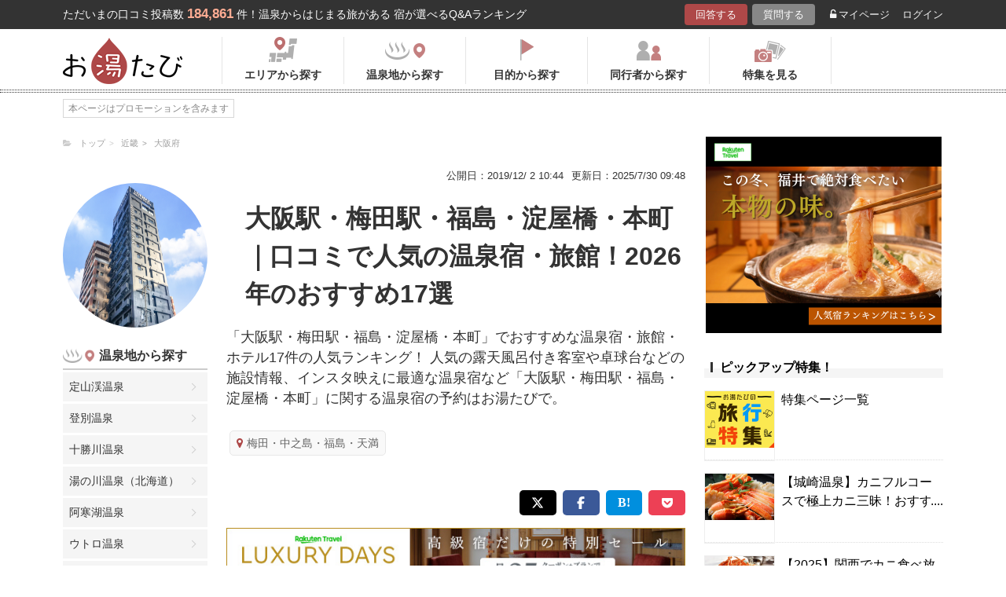

--- FILE ---
content_type: text/html; charset=UTF-8
request_url: https://oyutabi.biglobe.ne.jp/27b022/
body_size: 24717
content:
<!doctype html>
<html lang="ja">
<head>
        <!-- Optimize Next -->
    <script>(function(p,r,o,j,e,c,t,g){
            p['_'+t]={};g=r.createElement('script');g.src='https://www.googletagmanager.com/gtm.js?id=GTM-'+t;r[o].prepend(g);
            g=r.createElement('style');g.innerText='.'+e+t+'{visibility:hidden!important}';r[o].prepend(g);
            r[o][j].add(e+t);setTimeout(function(){if(r[o][j].contains(e+t)){r[o][j].remove(e+t);p['_'+t]=0}},c)
        })(window,document,'documentElement','classList','loading',2000,'KCD9HMSQ')</script>
    <!-- End Optimize Next -->
    <meta charset="utf-8">
    <meta name="viewport" content="width=device-width, initial-scale=1">
    <title>大阪駅・梅田駅・福島・淀屋橋・本町｜口コミで人気の温泉宿・旅館！2026年のおすすめ17選 | お湯たび</title>
    <meta name="description" content="中伊豆の源泉から取り寄せた本物の温泉を使用した展望大浴場や露天風呂で湯あみできます。客室も清潔感があり快適に過ごせます。サータ社ベッドを使用していますので寝心地も良好です。当日限定プランがあり素泊まりですがかなりリーズナブルに宿泊できます。「大阪駅・梅田駅・福島・淀屋橋・本町」">
    
    <link rel="icon" href="/img/favicon/favicon16.png" sizes="16x16" type="image/png">
<link rel="icon" href="/img/favicon/favicon32.png" sizes="32x32" type="image/png">
<link rel="icon" href="/img/favicon/favicon192.png" sizes="192x192" type="image/png">

    <meta property="og:title" content="大阪駅・梅田駅・福島・淀屋橋・本町｜口コミで人気の温泉宿・旅館！2026年のおすすめ17選 | お湯たび">
    <meta property="og:url" content="https://oyutabi.biglobe.ne.jp/27b022/">
            <meta property="og:type" content="article">
        <meta property="og:locale" content="ja_JP">
    <meta property="og:site_name" content="お湯たび">
    <meta property="og:image" content="https://img.travel.rakuten.co.jp/share/HOTEL/172009/172009.jpg">
    <meta property="og:description" content="中伊豆の源泉から取り寄せた本物の温泉を使用した展望大浴場や露天風呂で湯あみできます。客室も清潔感があり快適に過ごせます。サータ社ベッドを使用していますので寝心地も良好です。当日限定プランがあり素泊まりですがかなりリーズナブルに宿泊できます。「大阪駅・梅田駅・福島・淀屋橋・本町」">

<!--[if lt IE 9]>
<script src="https://img.gpoint.co.jp/common/js/html5shiv.js"></script>
<script src="https://img.gpoint.co.jp/common/js/css3-mediaqueries.js"></script>
<![endif]-->
<script>
        
    document.addEventListener('error', function (e) {
        if (e.target.nodeName === 'IMG') {
            e.target.src = '/img/dummy.gif';
        }
    }, true);
    
</script>


<script>
    
    if (location.pathname.indexOf('/admin/') !== 0 && 'serviceWorker' in navigator) {
        navigator.serviceWorker.getRegistration().then((registration) => {
            if (registration !== undefined) {
                registration.unregister();
                console.log('ServiceWorker unregistered');
            } else {
                console.log('ServiceWorker has not registration');
            }
        }).catch(function (err) {
            console.log('ServiceWorker unregister failed: ', err);
        });
    }
    
</script>

<link rel="stylesheet" href="https://maxcdn.bootstrapcdn.com/font-awesome/4.7.0/css/font-awesome.min.css">
    <script type="application/ld+json">[{"@context":"http:\/\/schema.org","@type":"Article","name":"\u304a\u6e6f\u305f\u3073","headline":"\u5927\u962a\u99c5\u30fb\u6885\u7530\u99c5\u30fb\u798f\u5cf6\u30fb\u6dc0\u5c4b\u6a4b\u30fb\u672c\u753a\uff5c\u53e3\u30b3\u30df\u3067\u4eba\u6c17\u306e\u6e29\u6cc9\u5bbf\u30fb\u65c5\u9928\uff012026\u5e74\u306e\u304a\u3059\u3059\u308117\u9078 | \u304a\u6e6f\u305f\u3073","mainEntityOfPage":{"@type":"WebPage","@id":"https:\/\/oyutabi.biglobe.ne.jp\/27b022\/"},"image":{"@type":"ImageObject","url":"https:\/\/img.travel.rakuten.co.jp\/share\/HOTEL\/172009\/172009.jpg","width":696,"height":479},"datePublished":"1970-01-01T09:33:39+09:00","dateModified":"1970-01-01T09:33:45+09:00","author":{"@type":"Person","name":""},"publisher":{"@type":"Organization","name":"\u304a\u6e6f\u305f\u3073\u7de8\u96c6\u90e8","logo":{"@type":"ImageObject","url":"https:\/\/oyutabi.biglobe.ne.jp\/img\/logo_oyutabi.png","width":152,"height":59}},"description":"\u4e2d\u4f0a\u8c46\u306e\u6e90\u6cc9\u304b\u3089\u53d6\u308a\u5bc4\u305b\u305f\u672c\u7269\u306e\u6e29\u6cc9\u3092\u4f7f\u7528\u3057\u305f\u5c55\u671b\u5927\u6d74\u5834\u3084\u9732\u5929\u98a8\u5442\u3067\u6e6f\u3042\u307f\u3067\u304d\u307e\u3059\u3002\u5ba2\u5ba4\u3082\u6e05\u6f54\u611f\u304c\u3042\u308a\u5feb\u9069\u306b\u904e\u3054\u305b\u307e\u3059\u3002\u30b5\u30fc\u30bf\u793e\u30d9\u30c3\u30c9\u3092\u4f7f\u7528\u3057\u3066\u3044\u307e\u3059\u306e\u3067\u5bdd\u5fc3\u5730\u3082\u826f\u597d\u3067\u3059\u3002\u5f53\u65e5\u9650\u5b9a\u30d7\u30e9\u30f3\u304c\u3042\u308a\u7d20\u6cca\u307e\u308a\u3067\u3059\u304c\u304b\u306a\u308a\u30ea\u30fc\u30ba\u30ca\u30d6\u30eb\u306b\u5bbf\u6cca\u3067\u304d\u307e\u3059\u3002\u300c\u5927\u962a\u99c5\u30fb\u6885\u7530\u99c5\u30fb\u798f\u5cf6\u30fb\u6dc0\u5c4b\u6a4b\u30fb\u672c\u753a\u300d"}]</script>

    <link rel="canonical" href="https://oyutabi.biglobe.ne.jp/27b022/">

    <link rel="stylesheet" href="https://cdnjs.cloudflare.com/ajax/libs/Swiper/3.4.1/css/swiper.min.css">
    <link rel="stylesheet" media="all" href="https://oyutabi.biglobe.ne.jp/css/ranking-qa.css?ver=">
    <link rel="stylesheet" media="all" href="https://oyutabi.biglobe.ne.jp/css/ranking-tag.css?ver="/>
    <!-- Google Tag Manager -->
<script>(function (w, d, s, l, i) {
        w[l] = w[l] || [];
        w[l].push({
            'gtm.start':
                new Date().getTime(), event: 'gtm.js'
            });
        var f = d.getElementsByTagName(s)[0],
            j = d.createElement(s), dl = l != 'dataLayer' ? '&l=' + l : '';
        j.async = true;
        j.src =
            'https://www.googletagmanager.com/gtm.js?id=' + i + dl;
        f.parentNode.insertBefore(j, f);
        })(window, document, 'script', 'dataLayer', 'GTM-MNS5LCX');</script>
<!-- End Google Tag Manager -->
<!-- Global site tag (gtag.js) - Google Analytics -->

    <script async src="https://www.googletagmanager.com/gtag/js?id=UA-138034717-1"></script>
    <script>
        window.dataLayer = window.dataLayer || [];
        function gtag(){dataLayer.push(arguments);}
        gtag('js', new Date());

        gtag('config', 'UA-138034717-1');
    </script>
</head>

<body>

<!-- Google Tag Manager (noscript) -->
<noscript>
    <iframe src="https://www.googletagmanager.com/ns.html?id=GTM-MNS5LCX"
            height="0" width="0" style="display:none;visibility:hidden"></iframe>
</noscript>
<!-- End Google Tag Manager (noscript) -->
<!--▼headerSP▼-->
<header>
    <nav class="sp-header nopc">
        <ul class="sp-header-btn">
            <li class="sp-header-logo">
                <a href="/">
                    <img src="https://oyutabi.biglobe.ne.jp/img/logo_oyutabi.png" alt="お湯たび" width="100" height="39">
                </a>
            </li>
            <!-- TODO: 検索
            <li class="sp-header-search"> <i class="fa fa-search" aria-hidden="true"></i> <span>検索</span> </li>
            -->
            </li>
            <label for="trigger">
                <div class="sp-header-menu"> <i class="fa fa-bars" aria-hidden="true"></i><span>メニュー</span> </div>
            </label>
            <div class="modal_wrap">
                <input id="trigger" type="checkbox">
                <div class="modal_overlay">
                    <label for="trigger" class="modal_trigger"></label>
                    <div class="modal_content">
                        <label for="trigger" class="close_button">×</label>
                        <div class="top-botton">
                            <div class="btn-header-a"><a href="/rec/#question-area">回答する</a></div>
                            <div class="btn-header-q"><a href="/post/">質問する</a></div>
                        </div>
                        <ul class="fullmod-body">
							<li><a class="drawer-menu-item arrow" href="/">お湯たびトップページ</a></li>
                            <li><a class="drawer-menu-item arrow" href="/area/">エリアから探す</a></li>
                            <li><a class="drawer-menu-item arrow" href="/spot/">温泉地から探す</a></li>
                            <li><a class="drawer-menu-item arrow" href="/purpose/">目的から探す</a></li>
                            <li><a class="drawer-menu-item arrow" href="/who/">同行者から探す</a></li>
                            <li><a class="drawer-menu-item arrow" href="/feature/?utm_source=bnr&utm_campaign=menu">特集を見る</a></li>
                            <!-- TODO Phase 2
                            <li><a class="drawer-menu-item arrow" href="/mypage/like/">お気に入り</a></li>
                            -->
                            <li><a class="drawer-menu-item arrow" href="/mypage/theme/">マイページ</a></li>
                                                            <li><a class="drawer-menu-item arrow" href="/auth/login/">ログイン</a></li>
                                                        <li><a class="drawer-menu-item arrow" href="/guide/">ご利用ガイド</a></li>
                        </ul>
                    </div>
                </div>
            </div>
            </li>
        </ul>
    </nav>
</header>
<!--▲headerSP▲-->

<div id="gpointbody_qg">


    <!--header-->
    <header>
    <div class="pc-header nosp">
        <div class="header-top-area">
            <div class="header-top clearfix">
                <p class="leadtext pc-header-notext">ただいまの口コミ投稿数<span
                            class="leadtext-color">184,861</span>件！温泉からはじまる旅がある 宿が選べるQ&Aランキング
                </p>
                <ul class="header-top-btn">
                    <li class="btn-header-a">
                        <a href="/rec/#question-area">回答する</a>
                    </li>
                    <li class="btn-header-q">
                        <a href="/post/">質問する</a>
                    </li>
                                        <li class="btn-header-text">
                        <a href="/mypage/theme/">
                            <i class="fa fa-unlock-alt" aria-hidden="true"></i>マイページ</a>
                    </li>
                    <li class="btn-header-text">
                                                    <a href="/auth/login/">ログイン</a>
                                            </li>
                </ul>
            </div>
        </div>
        <div class="header-bottom-area">
            <div class="header-bottom">
                <a href="/">
                    <img src="https://oyutabi.biglobe.ne.jp/img/logo_oyutabi.png" alt="お湯たび" class="oyutabi-logo" width="152" height="59">
                </a>
                <ul class="header-bottom-btn" itemscope itemtype="http://www.schema.org/SiteNavigationElement">
                    <li class="header-bottom-btn-area" itemprop="name">
                        <a href="/area/" itemprop="URL">
                            <span>エリアから探す</span>
                        </a>
                    </li>
                    <li class="header-bottom-btn-onsen" itemprop="name">
                        <a href="/spot/" itemprop="URL">
                            <span>温泉地から探す</span>
                        </a>
                    </li>
                    <li class="header-bottom-btn-purpose" itemprop="name">
                        <a href="/purpose/" itemprop="URL">
                            <span>目的から探す</span>
                        </a>
                    </li>
                    <li class="header-bottom-btn-partner" itemprop="name">
                        <a href="/who/" itemprop="URL">
                            <span>同行者から探す</span>
                        </a>
                    </li>
                    <li class="header-bottom-btn-feature" itemprop="name">
                        <a href="/feature/?utm_source=bnr&utm_campaign=menu" itemprop="URL">
                            <span>特集を見る</span>
                        </a>
                    </li>
                </ul>
            </div>
        </div>
    </div>
</header>




    
    <!--main-->
    <main>
        <article>

            <section class="question-area">
                <div class="qa-info">
                        <ul class="panlist plist-tag nosp"
        itemscope itemtype="http://schema.org/BreadcrumbList">
        <li itemprop="itemListElement" itemscope itemtype="http://schema.org/ListItem">
            <i class="fa fa-folder-open" aria-hidden="true"></i>
            <a itemprop="item" href="/">
                <span itemprop="name">トップ</span>
            </a>
            <meta itemprop="position" content="1" />
        </li>
                    <li itemprop="itemListElement" itemscope itemtype="http://schema.org/ListItem">
                <a itemprop="item" href="/00b011/">
                    <span itemprop="name">近畿</span>
                </a>
                <meta itemprop="position" content="2" />
            </li>
                    <li itemprop="itemListElement" itemscope itemtype="http://schema.org/ListItem">
                <a itemprop="item" href="/270000/">
                    <span itemprop="name">大阪府</span>
                </a>
                <meta itemprop="position" content="3" />
            </li>
            </ul>
                    <ul>
                        <li class="qa-info-qdate">公開日：2019/12/ 2 10:44</li>
                        <li class="qa-info-qdate">更新日：2025/7/30 09:48</li>
                    </ul>
                </div>
            </section>

            <div class="left-menu nosp">
                <div class="thumbnail">
                    <img class="js-lazy-image" src="https://oyutabi.biglobe.ne.jp/img/dummy.gif"
                         data-src="https://img.travel.rakuten.co.jp/share/HOTEL/172009/172009.jpg"
                         alt="大阪駅・梅田駅・福島・淀屋橋・本町｜口コミで人気の温泉宿・旅館！2026年のおすすめ17選" border="0">
                </div>

                                    <section class="menu-box">
                        <p class="top top-onsen">温泉地から探す</p>
                        <ul>
                                                            <li><a href="/01g000/">定山渓温泉</a></li>
                                                            <li><a href="/01g001/">登別温泉</a></li>
                                                            <li><a href="/01g002/">十勝川温泉</a></li>
                                                            <li><a href="/01g003/">湯の川温泉（北海道）</a></li>
                                                            <li><a href="/01g004/">阿寒湖温泉</a></li>
                                                            <li><a href="/01g005/">ウトロ温泉</a></li>
                                                            <li><a href="/01g006/">川湯温泉（北海道）</a></li>
                                                            <li><a href="/01g007/">層雲峡温泉</a></li>
                                                            <li><a href="/01g008/">洞爺湖温泉</a></li>
                                                            <li><a href="/01g009/">ニセコ温泉</a></li>
                                                            <li><a href="/01g00a/">函館温泉</a></li>
                                                            <li><a href="/02g004/">酸ヶ湯温泉</a></li>
                                                            <li><a href="/02g005/">浅虫温泉</a></li>
                                                            <li><a href="/02g006/">大鰐温泉</a></li>
                                                            <li><a href="/02g007/">黒石温泉</a></li>
                                                            <li><a href="/02g008/">十和田湖畔温泉</a></li>
                                                            <li><a href="/03g001/">鶯宿温泉</a></li>
                                                            <li><a href="/03g002/">八幡平温泉（岩手県）</a></li>
                                                            <li><a href="/03g003/">花巻温泉</a></li>
                                                            <li><a href="/04g007/">鳴子温泉</a></li>
                                                            <li><a href="/04g008/">秋保温泉</a></li>
                                                            <li><a href="/04g009/">作並温泉</a></li>
                                                            <li><a href="/04g00a/">遠刈田温泉</a></li>
                                                            <li><a href="/04g00b/">中山平温泉</a></li>
                                                            <li><a href="/04g00c/">松島温泉（宮城県）</a></li>
                                                            <li><a href="/05g005/">乳頭温泉</a></li>
                                                            <li><a href="/05g006/">玉川温泉</a></li>
                                                            <li><a href="/05g007/">男鹿温泉</a></li>
                                                            <li><a href="/05g008/">田沢湖高原温泉</a></li>
                                                            <li><a href="/06g00a/">蔵王温泉</a></li>
                                                            <li><a href="/06g00b/">銀山温泉</a></li>
                                                            <li><a href="/06g00c/">赤倉温泉（山形県）</a></li>
                                                            <li><a href="/06g00d/">赤湯温泉</a></li>
                                                            <li><a href="/06g00e/">あつみ温泉</a></li>
                                                            <li><a href="/06g00f/">小野川温泉</a></li>
                                                            <li><a href="/06g010/">かみのやま温泉</a></li>
                                                            <li><a href="/06g011/">白布温泉</a></li>
                                                            <li><a href="/06g012/">天童温泉</a></li>
                                                            <li><a href="/06g013/">東根温泉</a></li>
                                                            <li><a href="/06g014/">肘折温泉</a></li>
                                                            <li><a href="/06g015/">湯田川温泉</a></li>
                                                            <li><a href="/06g016/">湯野浜温泉</a></li>
                                                            <li><a href="/07g009/">東山温泉</a></li>
                                                            <li><a href="/07g00a/">芦ノ牧温泉</a></li>
                                                            <li><a href="/07g00b/">飯坂温泉</a></li>
                                                            <li><a href="/07g00c/">いわき湯本温泉</a></li>
                                                            <li><a href="/07g00d/">岳温泉</a></li>
                                                            <li><a href="/07g00e/">土湯温泉</a></li>
                                                            <li><a href="/07g00f/">中ノ沢温泉</a></li>
                                                            <li><a href="/07g010/">磐梯熱海温泉</a></li>
                                                            <li><a href="/07g011/">湯野上温泉</a></li>
                                                            <li><a href="/08g010/">鬼怒川温泉</a></li>
                                                            <li><a href="/08g011/">日光湯元温泉</a></li>
                                                            <li><a href="/08g012/">塩原温泉</a></li>
                                                            <li><a href="/08g013/">川治温泉</a></li>
                                                            <li><a href="/08g014/">中禅寺温泉</a></li>
                                                            <li><a href="/08g015/">那須温泉</a></li>
                                                            <li><a href="/08g016/">日光温泉</a></li>
                                                            <li><a href="/08g017/">湯西川温泉</a></li>
                                                            <li><a href="/09g00c/">草津温泉</a></li>
                                                            <li><a href="/09g00d/">伊香保温泉</a></li>
                                                            <li><a href="/09g00e/">万座温泉</a></li>
                                                            <li><a href="/09g00f/">四万温泉</a></li>
                                                            <li><a href="/09g010/">老神温泉</a></li>
                                                            <li><a href="/09g011/">尾瀬戸倉温泉</a></li>
                                                            <li><a href="/09g012/">片品温泉</a></li>
                                                            <li><a href="/09g013/">猿ヶ京温泉</a></li>
                                                            <li><a href="/09g014/">谷川温泉</a></li>
                                                            <li><a href="/09g015/">水上温泉</a></li>
                                                            <li><a href="/09g016/">湯の小屋温泉</a></li>
                                                            <li><a href="/10g001/">筑波山温泉</a></li>
                                                            <li><a href="/11g001/">秩父温泉</a></li>
                                                            <li><a href="/12g001/">鴨川温泉</a></li>
                                                            <li><a href="/12g002/">小湊温泉</a></li>
                                                            <li><a href="/12g003/">白子温泉</a></li>
                                                            <li><a href="/12g004/">南房総白浜温泉</a></li>
                                                            <li><a href="/12g005/">養老渓谷温泉</a></li>
                                                            <li><a href="/14g017/">箱根温泉</a></li>
                                                            <li><a href="/14g018/">湯河原温泉</a></li>
                                                            <li><a href="/14g019/">七沢温泉</a></li>
                                                            <li><a href="/14g01a/">箱根芦ノ湖温泉</a></li>
                                                            <li><a href="/14g01b/">箱根大平台温泉</a></li>
                                                            <li><a href="/14g01c/">箱根強羅温泉</a></li>
                                                            <li><a href="/14g01d/">箱根仙石原温泉</a></li>
                                                            <li><a href="/15g016/">石和温泉</a></li>
                                                            <li><a href="/15g017/">河口湖温泉</a></li>
                                                            <li><a href="/15g018/">下部温泉</a></li>
                                                            <li><a href="/15g019/">山中湖温泉</a></li>
                                                            <li><a href="/15g01a/">湯村温泉（山梨県）</a></li>
                                                            <li><a href="/16g013/">野沢温泉</a></li>
                                                            <li><a href="/16g014/">白骨温泉</a></li>
                                                            <li><a href="/16g015/">浅間温泉</a></li>
                                                            <li><a href="/16g016/">美ヶ原温泉</a></li>
                                                            <li><a href="/16g017/">大町温泉</a></li>
                                                            <li><a href="/16g018/">鹿教湯温泉</a></li>
                                                            <li><a href="/16g019/">上諏訪温泉</a></li>
                                                            <li><a href="/16g01a/">渋温泉</a></li>
                                                            <li><a href="/16g01b/">下諏訪温泉</a></li>
                                                            <li><a href="/16g01c/">蓼科温泉</a></li>
                                                            <li><a href="/16g01d/">戸狩温泉</a></li>
                                                            <li><a href="/16g01e/">戸倉上山田温泉</a></li>
                                                            <li><a href="/16g01f/">乗鞍高原温泉</a></li>
                                                            <li><a href="/16g020/">白馬・八方温泉</a></li>
                                                            <li><a href="/16g021/">白馬姫川温泉</a></li>
                                                            <li><a href="/16g022/">昼神温泉</a></li>
                                                            <li><a href="/16g023/">別所温泉</a></li>
                                                            <li><a href="/16g024/">穂高温泉</a></li>
                                                            <li><a href="/16g025/">湯田中温泉</a></li>
                                                            <li><a href="/16g026/">山田温泉(長野県)</a></li>
                                                            <li><a href="/17g015/">月岡温泉</a></li>
                                                            <li><a href="/17g016/">赤倉温泉（新潟県）</a></li>
                                                            <li><a href="/17g017/">池の平温泉</a></li>
                                                            <li><a href="/17g018/">岩室温泉</a></li>
                                                            <li><a href="/17g019/">鵜の浜温泉</a></li>
                                                            <li><a href="/17g01a/">越後湯沢温泉</a></li>
                                                            <li><a href="/17g01b/">咲花温泉</a></li>
                                                            <li><a href="/17g01c/">瀬波温泉</a></li>
                                                            <li><a href="/17g01d/">燕温泉</a></li>
                                                            <li><a href="/17g01e/">松之山温泉</a></li>
                                                            <li><a href="/18g01e/">宇奈月温泉</a></li>
                                                            <li><a href="/18g01f/">氷見温泉</a></li>
                                                            <li><a href="/19g01b/">和倉温泉</a></li>
                                                            <li><a href="/19g01c/">山中温泉</a></li>
                                                            <li><a href="/19g01d/">粟津温泉</a></li>
                                                            <li><a href="/19g01e/">片山津温泉</a></li>
                                                            <li><a href="/19g01f/">山代温泉</a></li>
                                                            <li><a href="/19g020/">湯涌温泉</a></li>
                                                            <li><a href="/19g021/">輪島温泉</a></li>
                                                            <li><a href="/20g01d/">あわら温泉</a></li>
                                                            <li><a href="/20g01e/">三国温泉</a></li>
                                                            <li><a href="/21g019/">熱海温泉</a></li>
                                                            <li><a href="/21g01a/">伊東温泉</a></li>
                                                            <li><a href="/21g033/">修善寺温泉</a></li>
                                                            <li><a href="/21g034/">下田温泉（静岡県）</a></li>
                                                            <li><a href="/21g035/">網代温泉</a></li>
                                                            <li><a href="/21g036/">伊豆高原温泉</a></li>
                                                            <li><a href="/21g037/">伊豆山温泉</a></li>
                                                            <li><a href="/21g038/">伊豆長岡温泉</a></li>
                                                            <li><a href="/21g039/">稲取温泉</a></li>
                                                            <li><a href="/21g03a/">今井浜温泉</a></li>
                                                            <li><a href="/21g03b/">宇佐美温泉</a></li>
                                                            <li><a href="/21g03c/">梅ヶ島温泉</a></li>
                                                            <li><a href="/21g03d/">河津温泉</a></li>
                                                            <li><a href="/21g03e/">舘山寺温泉</a></li>
                                                            <li><a href="/21g03f/">雲見温泉</a></li>
                                                            <li><a href="/21g040/">寸又峡温泉</a></li>
                                                            <li><a href="/21g041/">土肥温泉</a></li>
                                                            <li><a href="/21g042/">堂ヶ島温泉</a></li>
                                                            <li><a href="/21g043/">弓ヶ浜温泉</a></li>
                                                            <li><a href="/21g044/">熱川温泉</a></li>
                                                            <li><a href="/22g01f/">下呂温泉</a></li>
                                                            <li><a href="/22g020/">平湯温泉</a></li>
                                                            <li><a href="/22g021/">新穂高温泉</a></li>
                                                            <li><a href="/22g022/">奥飛騨温泉</a></li>
                                                            <li><a href="/22g023/">飛騨高山温泉</a></li>
                                                            <li><a href="/22g024/">長良川温泉</a></li>
                                                            <li><a href="/23g001/">犬山温泉</a></li>
                                                            <li><a href="/23g002/">西浦温泉</a></li>
                                                            <li><a href="/23g003/">南知多温泉</a></li>
                                                            <li><a href="/23g004/">湯谷温泉</a></li>
                                                            <li><a href="/24g025/">伊勢・鳥羽温泉</a></li>
                                                            <li><a href="/24g026/">志摩温泉</a></li>
                                                            <li><a href="/24g027/">榊原温泉</a></li>
                                                            <li><a href="/24g028/">長島温泉</a></li>
                                                            <li><a href="/24g029/">湯の山温泉</a></li>
                                                            <li><a href="/25g001/">おごと温泉</a></li>
                                                            <li><a href="/26g001/">天橋立温泉</a></li>
                                                            <li><a href="/26g002/">嵐山温泉</a></li>
                                                            <li><a href="/26g003/">久美浜温泉</a></li>
                                                            <li><a href="/26g004/">小天橋温泉</a></li>
                                                            <li><a href="/26g005/">間人温泉</a></li>
                                                            <li><a href="/26g006/">丹後温泉</a></li>
                                                            <li><a href="/26g007/">夕日ヶ浦温泉</a></li>
                                                            <li><a href="/26g008/">湯の花温泉</a></li>
                                                            <li><a href="/28g022/">城崎温泉</a></li>
                                                            <li><a href="/28g023/">有馬温泉</a></li>
                                                            <li><a href="/28g024/">赤穂温泉</a></li>
                                                            <li><a href="/28g025/">うずしお温泉</a></li>
                                                            <li><a href="/28g026/">香住温泉</a></li>
                                                            <li><a href="/28g027/">佐津温泉</a></li>
                                                            <li><a href="/28g028/">洲本温泉</a></li>
                                                            <li><a href="/28g029/">湯村温泉（兵庫県）</a></li>
                                                            <li><a href="/29g001/">洞川温泉</a></li>
                                                            <li><a href="/30g024/">白浜温泉</a></li>
                                                            <li><a href="/30g035/">勝浦温泉</a></li>
                                                            <li><a href="/30g036/">川湯温泉（和歌山県）</a></li>
                                                            <li><a href="/30g037/">湯の峰温泉</a></li>
                                                            <li><a href="/30g038/">龍神温泉</a></li>
                                                            <li><a href="/31g02a/">三朝温泉</a></li>
                                                            <li><a href="/31g02c/">皆生温泉</a></li>
                                                            <li><a href="/31g02d/">鳥取温泉</a></li>
                                                            <li><a href="/31g02e/">はわい温泉</a></li>
                                                            <li><a href="/32g02b/">玉造温泉</a></li>
                                                            <li><a href="/32g02c/">松江しんじ湖温泉</a></li>
                                                            <li><a href="/32g02d/">湯の川温泉（島根県）</a></li>
                                                            <li><a href="/33g02d/">湯原温泉</a></li>
                                                            <li><a href="/33g02e/">湯郷温泉</a></li>
                                                            <li><a href="/34g001/">宮島・宮浜温泉</a></li>
                                                            <li><a href="/35g001/">長門湯本温泉</a></li>
                                                            <li><a href="/35g002/">萩温泉</a></li>
                                                            <li><a href="/35g003/">湯田温泉（山口県）</a></li>
                                                            <li><a href="/36g027/">大歩危祖谷温泉</a></li>
                                                            <li><a href="/37g029/">こんぴら温泉</a></li>
                                                            <li><a href="/37g02a/">小豆島温泉</a></li>
                                                            <li><a href="/38g028/">道後温泉</a></li>
                                                            <li><a href="/39g001/">あしずり温泉</a></li>
                                                            <li><a href="/40g001/">筑後川温泉</a></li>
                                                            <li><a href="/40g002/">原鶴温泉</a></li>
                                                            <li><a href="/41g001/">嬉野温泉</a></li>
                                                            <li><a href="/41g002/">武雄温泉</a></li>
                                                            <li><a href="/41g003/">古湯温泉</a></li>
                                                            <li><a href="/42g001/">雲仙温泉</a></li>
                                                            <li><a href="/42g002/">小浜温泉</a></li>
                                                            <li><a href="/43g030/">黒川温泉</a></li>
                                                            <li><a href="/43g031/">阿蘇内牧温泉</a></li>
                                                            <li><a href="/43g032/">菊池温泉</a></li>
                                                            <li><a href="/43g033/">下田温泉（熊本県）</a></li>
                                                            <li><a href="/43g034/">玉名温泉</a></li>
                                                            <li><a href="/43g035/">杖立温泉</a></li>
                                                            <li><a href="/43g036/">人吉温泉</a></li>
                                                            <li><a href="/43g037/">日奈久温泉</a></li>
                                                            <li><a href="/43g038/">平山温泉</a></li>
                                                            <li><a href="/43g039/">山鹿温泉</a></li>
                                                            <li><a href="/44g02e/">別府温泉</a></li>
                                                            <li><a href="/44g02f/">由布院温泉</a></li>
                                                            <li><a href="/44g030/">天ヶ瀬温泉</a></li>
                                                            <li><a href="/44g031/">筋湯温泉</a></li>
                                                            <li><a href="/44g032/">長湯温泉</a></li>
                                                            <li><a href="/44g033/">宝泉寺温泉</a></li>
                                                            <li><a href="/44g034/">湯平温泉</a></li>
                                                            <li><a href="/46g031/">指宿温泉</a></li>
                                                            <li><a href="/46g032/">霧島温泉</a></li>
                                                    </ul>
                        <!-- --todo-- もっとみる
                        <p class="btn-more-txt"><a href="/spot/27b022/">もっとみる<i class="fa fa-angle-right"
                                                                                         aria-hidden="true"></i></a>
                                                                                         -->
                    </section>
                                                    <section class="menu-box">
                        <p class="top top-purpose">目的から探す</p>
                        <ul>
                                                                                                <li><a href="/27b022-d0bc/">温泉宿</a></li>
                                                                                                                                <li><a href="/27b022-d0fe/">USJ</a></li>
                                                                                                                                <li><a href="/27b022-d223/">リーズナブル</a></li>
                                                                                                                                <li><a href="/27b022-d4be/">公共交通機関</a></li>
                                                                                                                                <li><a href="/27b022-d00b/">出張</a></li>
                                                                                                                                <li><a href="/27b022-d082/">ビジネスホテル</a></li>
                                                                                                                                <li><a href="/27b022-d077/">ホテル</a></li>
                                                                                                                                <li><a href="/27b022-d844/">直前予約割引</a></li>
                                                                                                                                <li><a href="/27b022-d005/">温泉</a></li>
                                                                                                                                <li><a href="/27b022-d1af/">安い</a></li>
                                                                                                                                                                                                            </ul>
                        <!-- --todo-- もっとみる -->
                        <p class="btn-more-txt"><a href="/purpose/27b022/">もっとみる<i class="fa fa-angle-right"
                                                                                            aria-hidden="true"></i></a>
                        </p>
                    </section>
                                                    <section class="menu-box">
                        <p class="top top-partner">同行者から探す</p>
                        <ul>
                                                                                                <li><a href="/27b022-a001/">家族</a></li>
                                                                                                                                <li><a href="/27b022-a007/">会社員</a></li>
                                                                                    </ul>
                        <!-- --todo-- もっとみる -->
                        <p class="btn-more-txt"><a href="/who/27b022/">もっとみる<i class="fa fa-angle-right"
                                                                                        aria-hidden="true"></i></a></p>
                    </section>
                
            </div>

            <div class="main-content">

                <!-- --todo-- ホテルランキング -->

                <section class="question-area">
                    <ul class="qa-main">
                        <li class="qa-img nopc">
                            <img class="js-lazy-image" src="https://oyutabi.biglobe.ne.jp/img/dummy.gif"
                                 data-src="https://img.travel.rakuten.co.jp/share/HOTEL/172009/172009.jpg"
                                 alt="大阪駅・梅田駅・福島・淀屋橋・本町｜口コミで人気の温泉宿・旅館！2026年のおすすめ17選" border="0">
                        </li>
                        <li class="qa-title">
                            <h1>大阪駅・梅田駅・福島・淀屋橋・本町｜口コミで人気の温泉宿・旅館！2026年のおすすめ17選</h1>
                        </li>
                    </ul>

                                            <p class="qa-sub">「大阪駅・梅田駅・福島・淀屋橋・本町」でおすすめな温泉宿・旅館・ホテル17件の人気ランキング！ 人気の露天風呂付き客室や卓球台などの施設情報、インスタ映えに最適な温泉宿など「大阪駅・梅田駅・福島・淀屋橋・本町」に関する温泉宿の予約はお湯たびで。</p>
                    
                </section>

                <div class="tag-top-area">
                                            <!-- PCの場合-->
                        <ul class="tag-box  nosp">
                                                            <li><a href="/27b023/"><i class="fa fa-map-marker"
                                                                 aria-hidden="true"></i>梅田・中之島・福島・天満</a></li>
                                                    </ul>
                                    </div>

                <div class="rank-title nopc">「大阪駅・梅田駅・福島・淀屋橋・本町」のおすすめ温泉宿ランキング</div>

                                                                                                        
                                    <section class="ranking-area">
                        <ul class="sns-area">
    <li class="tw"><a href="javascript:void(0)"
                      onclick="tweet('https://oyutabi.biglobe.ne.jp/27b022/', '大阪駅・梅田駅・福島・淀屋橋・本町｜口コミで人気の温泉宿・旅館！2026年のおすすめ17選 | お湯たび')"><i
                    class="fa fa-twitter"></i></a></li>
    <li class="fb"><a href="javascript:void(0)"
                      onclick="facebook('https://oyutabi.biglobe.ne.jp/27b022/')"><i
                    class="fa fa-facebook"></i></a></li>
    <li class="ha"><a href="javascript:void(0)"
                      onclick="hatebo('https://oyutabi.biglobe.ne.jp/27b022/', '大阪駅・梅田駅・福島・淀屋橋・本町｜口コミで人気の温泉宿・旅館！2026年のおすすめ17選 | お湯たび')"><span
                    class="fa-hatena"></span></a></li>
    <li class="po"><a
                href="http://getpocket.com/edit?url=https%3A%2F%2Foyutabi.biglobe.ne.jp%2F27b022%2F&title=%E5%A4%A7%E9%98%AA%E9%A7%85%E3%83%BB%E6%A2%85%E7%94%B0%E9%A7%85%E3%83%BB%E7%A6%8F%E5%B3%B6%E3%83%BB%E6%B7%80%E5%B1%8B%E6%A9%8B%E3%83%BB%E6%9C%AC%E7%94%BA%EF%BD%9C%E5%8F%A3%E3%82%B3%E3%83%9F%E3%81%A7%E4%BA%BA%E6%B0%97%E3%81%AE%E6%B8%A9%E6%B3%89%E5%AE%BF%E3%83%BB%E6%97%85%E9%A4%A8%EF%BC%812026%E5%B9%B4%E3%81%AE%E3%81%8A%E3%81%99%E3%81%99%E3%82%8117%E9%81%B8%20%7C%20%E3%81%8A%E6%B9%AF%E3%81%9F%E3%81%B3"
                onclick="window.open(this.href, 'FBwindow', 'width=550, height=350, menubar=no, toolbar=no, scrollbars=yes'); return false;"><i
                    class="fa fa-get-pocket"></i></a></li>
</ul>
                                                                                                            <div class="hotel-box ">
                                    <div class="hotel-name">
                                        <h2>
                                                                                                                                                <span class="ico-rank1"></span>
                                                                                                                                        <a href="https://hb.afl.rakuten.co.jp/hgc/1801b452.a40c5ce0.1801b453.276a899c/?pc=https%3A%2F%2Ftravel.rakuten.co.jp%2FHOTEL%2F172009%2F172009_std.html"
                                               target="_blank"
                                               rel="nofollow sponsored noopener">天然温泉ホテルリブマックスＰＲＥＭＩＵＭ梅田ＥＡＳＴ</a></h2>
                                    </div>
                                    <div class="hotel-box-in">
                                        <div class="hotel-img tag-page">
                                                    <a href="https://hb.afl.rakuten.co.jp/hgc/1801b452.a40c5ce0.1801b453.276a899c/?pc=http%3A%2F%2Ftravel.rakuten.co.jp%2FHOTEL%2F172009%2Fgallery.html" class="ranking_qa_img" target="_blank" rel="nofollow" data-rank="1" data-click-count-hotelid="39537">
                            <img class="js-lazy-image" src="https://oyutabi.biglobe.ne.jp/img/dummy.gif"
                 data-src="https://img.travel.rakuten.co.jp/share/HOTEL/172009/172009.jpg" alt="天然温泉ホテルリブマックスＰＲＥＭＩＵＭ梅田ＥＡＳＴ"
                 border="0">
                <div class="more_img_link">
            <i class="fa fa-picture-o" aria-hidden="true"></i>
            <i class="fa fa-picture-o" aria-hidden="true"></i>
        </div>
    </a>
                                        </div>

                                        <div class="hotel-info">
                                            <ul class="point">
                                                                                                <li>
                                                    <img src="https://oyutabi.biglobe.ne.jp/img/icon_star40.png" alt>
                                                    <span class="points-txt">4.1</span>
                                                </li>
                                                                                                <li class="points-comment">クチコミ数 :<a
                                                            href="/h39537/">10件</a></li>
                                            </ul>
                                            <!-- TODO: このホテルのエリア周辺の温泉TOP1 -->
                                            <!-- TODO: このホテルのエリア周辺の温泉TOP1 -->
                                            <p class="add">大阪府大阪市北区山崎町4-16
                                                <span class="map">
    								                                                                        <a class="button-link map" href="https://hb.afl.rakuten.co.jp/hgc/1801b452.a40c5ce0.1801b453.276a899c/?pc=http%3A%2F%2Ftravel.rakuten.co.jp%2FHOTEL%2F172009%2Frtmap.html"
                                                           target="_blank" rel="nofollow"
                                                           data-rank="1"
                                                           data-click-count-hotelid="39537">
                                                            <i class="fa fa-map-marker" aria-hidden="true"></i>地図
                                                        </a>
                                                                                                    </span>
                                            </p>
                                            <!-- TODO: アピールポイント -->
                                            <!-- TODO: アピールポイント -->
                                            <!-- TODO: 泉質 -->
                                            <!-- TODO: 泉質 -->
                                            <div class="input__btn__area">
            <p class="btn-lowest">
                        <a href="https://hb.afl.rakuten.co.jp/hgc/1801b452.a40c5ce0.1801b453.276a899c/?pc=http%3A%2F%2Fhotel.travel.rakuten.co.jp%2Fhotelinfo%2Fplan%2F172009%23sort_kin_min" class="ranking_qa_btn" target="_blank" rel="nofollow" data-rank="1" data-click-count-hotelid="39537">
                <span class="flex-column"><img src="/img/shopbnr/GA0000105317.gif" alt="楽天トラベル" width="70" height="35"><span class="txt-column">料金を表示</span></span>
            </a>
        </p>
        </div>
<div class="chkcoupon-box">
    <a href="https://hb.afl.rakuten.co.jp/hgc/1801b452.a40c5ce0.1801b453.276a899c/?pc=https%3A%2F%2Fcoupon.travel.rakuten.co.jp%2Fcoupon%2Fhotel%2F172009" class="chkcoupon-btn" target="_blank" rel="sponsored noopener"><img src="/img/ico_coupon_rd.svg" alt="" width="30" height="18">割引クーポンをチェック</a>
    <div class="chkcoupon-ribbon is-left"></div>
    <div class="chkcoupon-ribbon is-right"></div>
</div>
                                        </div>
                                    </div>

                                    <div class="answer-box">
                                                                                    <ul class="ans-comment">
                                                <li>
                                                    <div class="comment-ttl">
                                                        <div class="mr8">
                                                            <h3 class="highlight-keywords-parent">
                                                                本物の温泉を使用した展望大浴場や露天風呂で湯あみ
                                                            </h3>
                                                        </div>
                                                    </div>
                                                </li>
                                                <li>
                                                    <p class="highlight-keywords-parent">
                                                        中伊豆の源泉から取り寄せた本物の温泉を使用した展望大浴場や露天風呂で湯あみできます。客室も清潔感があり快適に過ごせます。サータ社ベッドを使用していますので寝心地も良好です。当日限定プランがあり素泊まりですがかなりリーズナブルに宿泊できます。
                                                    </p>
                                                    <div class="qa-ttl">
                                                        <p><i class="fa fa-commenting" aria-hidden="true"></i>
                                                            回答された質問：
                                                            <a href="/t1733/"
                                                               class="highlight-keywords-parent">
                                                                梅田駅周辺で当日割引か直前予約割引があるホテル
                                                            </a>
                                                        </p>
                                                    </div>
                                                    <div class="post-user-name small-gray">
                                                            <span class="official-user-icon-box">
        <img src="/img/guide/official-user/icon_official.png" class="official-user-icon" alt="" width="24" height="24">
    </span>
                                                        Natural Science
                                                        さんの回答（投稿日：2021/5/21
                                                        ）
                                                    </div>
                                                </li>
                                            </ul>
                                        
                                    </div>
                                </div>
                                <!--div class="hotel-box box-end">
                                </div-->
                                                                                                                        <div id="qa_contents_1"></div>
                                                                                                                                            <div class="hotel-box ">
                                    <div class="hotel-name">
                                        <h2>
                                                                                                                                                <span class="ico-rank2"></span>
                                                                                                                                        <a href="https://hb.afl.rakuten.co.jp/hgc/1801b452.a40c5ce0.1801b453.276a899c/?pc=https%3A%2F%2Ftravel.rakuten.co.jp%2FHOTEL%2F5902%2F5902_std.html"
                                               target="_blank"
                                               rel="nofollow sponsored noopener">ホテル阪神大阪</a></h2>
                                    </div>
                                    <div class="hotel-box-in">
                                        <div class="hotel-img tag-page">
                                                    <a href="https://hb.afl.rakuten.co.jp/hgc/1801b452.a40c5ce0.1801b453.276a899c/?pc=http%3A%2F%2Ftravel.rakuten.co.jp%2FHOTEL%2F5902%2Fgallery.html" class="ranking_qa_img" target="_blank" rel="nofollow" data-rank="2" data-click-count-hotelid="39460">
                            <img class="js-lazy-image" src="https://oyutabi.biglobe.ne.jp/img/dummy.gif"
                 data-src="https://img.travel.rakuten.co.jp/share/HOTEL/5902/5902.jpg" alt="ホテル阪神大阪"
                 border="0">
                <div class="more_img_link">
            <i class="fa fa-picture-o" aria-hidden="true"></i>
            <i class="fa fa-picture-o" aria-hidden="true"></i>
        </div>
    </a>
                                        </div>

                                        <div class="hotel-info">
                                            <ul class="point">
                                                                                                <li>
                                                    <img src="https://oyutabi.biglobe.ne.jp/img/icon_star40.png" alt>
                                                    <span class="points-txt">4.2</span>
                                                </li>
                                                                                                <li class="points-comment">クチコミ数 :<a
                                                            href="/h39460/">7件</a></li>
                                            </ul>
                                            <!-- TODO: このホテルのエリア周辺の温泉TOP1 -->
                                            <!-- TODO: このホテルのエリア周辺の温泉TOP1 -->
                                            <p class="add">大阪府大阪市福島区福島5-6-16
                                                <span class="map">
    								                                                                        <a class="button-link map" href="https://hb.afl.rakuten.co.jp/hgc/1801b452.a40c5ce0.1801b453.276a899c/?pc=http%3A%2F%2Ftravel.rakuten.co.jp%2FHOTEL%2F5902%2Frtmap.html"
                                                           target="_blank" rel="nofollow"
                                                           data-rank="2"
                                                           data-click-count-hotelid="39460">
                                                            <i class="fa fa-map-marker" aria-hidden="true"></i>地図
                                                        </a>
                                                                                                    </span>
                                            </p>
                                            <!-- TODO: アピールポイント -->
                                            <!-- TODO: アピールポイント -->
                                            <!-- TODO: 泉質 -->
                                            <!-- TODO: 泉質 -->
                                            <div class="input__btn__area">
            <p class="btn-lowest">
                        <a href="https://hb.afl.rakuten.co.jp/hgc/1801b452.a40c5ce0.1801b453.276a899c/?pc=http%3A%2F%2Fhotel.travel.rakuten.co.jp%2Fhotelinfo%2Fplan%2F5902%23sort_kin_min" class="ranking_qa_btn" target="_blank" rel="nofollow" data-rank="2" data-click-count-hotelid="39460">
                <span class="flex-column"><img src="/img/shopbnr/GA0000105317.gif" alt="楽天トラベル" width="70" height="35"><span class="txt-column">料金を表示</span></span>
            </a>
        </p>
        </div>
<div class="chkcoupon-box">
    <a href="https://hb.afl.rakuten.co.jp/hgc/1801b452.a40c5ce0.1801b453.276a899c/?pc=https%3A%2F%2Fcoupon.travel.rakuten.co.jp%2Fcoupon%2Fhotel%2F5902" class="chkcoupon-btn" target="_blank" rel="sponsored noopener"><img src="/img/ico_coupon_rd.svg" alt="" width="30" height="18">割引クーポンをチェック</a>
    <div class="chkcoupon-ribbon is-left"></div>
    <div class="chkcoupon-ribbon is-right"></div>
</div>
                                        </div>
                                    </div>

                                    <div class="answer-box">
                                                                                    <ul class="ans-comment">
                                                <li>
                                                    <div class="comment-ttl">
                                                        <div class="mr8">
                                                            <h3 class="highlight-keywords-parent">
                                                                福島駅徒歩すぐでUSJにもアクセスのいいホテル
                                                            </h3>
                                                        </div>
                                                    </div>
                                                </li>
                                                <li>
                                                    <p class="highlight-keywords-parent">
                                                        USJ周辺でしたら「ホテル阪神大阪」はいかがでしょうか。JR環状線福島駅徒歩すぐでUSJにもアクセスのいいホテルです。館内にはスパ＆サウナ施設があり大浴場やサウナやジャグジーや水風呂などで天然温泉を楽しめます。お部屋も広く40㎡以上の洋室や10畳の和室を用意しており家族連れに最適です。
                                                    </p>
                                                    <div class="qa-ttl">
                                                        <p><i class="fa fa-commenting" aria-hidden="true"></i>
                                                            回答された質問：
                                                            <a href="/t4002/"
                                                               class="highlight-keywords-parent">
                                                                子供の夏休みに合わせてUSJと大阪市内観光をしたいです。サクッと泊まれる温泉宿は？
                                                            </a>
                                                        </p>
                                                    </div>
                                                    <div class="post-user-name small-gray">
                                                            <span class="official-user-icon-box">
        <img src="/img/guide/official-user/icon_official.png" class="official-user-icon" alt="" width="24" height="24">
    </span>
                                                        Natural Science
                                                        さんの回答（投稿日：2023/7/ 4
                                                        ）
                                                    </div>
                                                </li>
                                            </ul>
                                        
                                    </div>
                                </div>
                                <!--div class="hotel-box box-end">
                                </div-->
                                                                                        <div id="qa_contents_2"></div>
                                                                                                                                                                                                                                                                                                                                                                                <div class="hotel-box ">
                                    <div class="hotel-name">
                                        <h2>
                                                                                                                                                <span class="ico-rank3"></span>
                                                                                                                                        <a href="https://hb.afl.rakuten.co.jp/hgc/1801b452.a40c5ce0.1801b453.276a899c/?pc=https%3A%2F%2Ftravel.rakuten.co.jp%2FHOTEL%2F71921%2F71921_std.html"
                                               target="_blank"
                                               rel="nofollow sponsored noopener">ホテル京阪　ユニバーサル・タワー</a></h2>
                                    </div>
                                    <div class="hotel-box-in">
                                        <div class="hotel-img tag-page">
                                                    <a href="https://hb.afl.rakuten.co.jp/hgc/1801b452.a40c5ce0.1801b453.276a899c/?pc=http%3A%2F%2Ftravel.rakuten.co.jp%2FHOTEL%2F71921%2Fgallery.html" class="ranking_qa_img" target="_blank" rel="nofollow" data-rank="3" data-click-count-hotelid="39429">
                            <img class="js-lazy-image" src="https://oyutabi.biglobe.ne.jp/img/dummy.gif"
                 data-src="https://img.travel.rakuten.co.jp/share/HOTEL/71921/71921.jpg" alt="ホテル京阪　ユニバーサル・タワー"
                 border="0">
                <div class="more_img_link">
            <i class="fa fa-picture-o" aria-hidden="true"></i>
            <i class="fa fa-picture-o" aria-hidden="true"></i>
        </div>
    </a>
                                        </div>

                                        <div class="hotel-info">
                                            <ul class="point">
                                                                                                <li>
                                                    <img src="https://oyutabi.biglobe.ne.jp/img/icon_star45.png" alt>
                                                    <span class="points-txt">4.6</span>
                                                </li>
                                                                                                <li class="points-comment">クチコミ数 :<a
                                                            href="/h39429/">7件</a></li>
                                            </ul>
                                            <!-- TODO: このホテルのエリア周辺の温泉TOP1 -->
                                            <!-- TODO: このホテルのエリア周辺の温泉TOP1 -->
                                            <p class="add">大阪府大阪市此花区島屋6-2-45
                                                <span class="map">
    								                                                                        <a class="button-link map" href="https://hb.afl.rakuten.co.jp/hgc/1801b452.a40c5ce0.1801b453.276a899c/?pc=http%3A%2F%2Ftravel.rakuten.co.jp%2FHOTEL%2F71921%2Frtmap.html"
                                                           target="_blank" rel="nofollow"
                                                           data-rank="3"
                                                           data-click-count-hotelid="39429">
                                                            <i class="fa fa-map-marker" aria-hidden="true"></i>地図
                                                        </a>
                                                                                                    </span>
                                            </p>
                                            <!-- TODO: アピールポイント -->
                                            <!-- TODO: アピールポイント -->
                                            <!-- TODO: 泉質 -->
                                            <!-- TODO: 泉質 -->
                                            <div class="input__btn__area">
            <p class="btn-lowest">
                        <a href="https://hb.afl.rakuten.co.jp/hgc/1801b452.a40c5ce0.1801b453.276a899c/?pc=http%3A%2F%2Fhotel.travel.rakuten.co.jp%2Fhotelinfo%2Fplan%2F71921%23sort_kin_min" class="ranking_qa_btn" target="_blank" rel="nofollow" data-rank="3" data-click-count-hotelid="39429">
                <span class="flex-column"><img src="/img/shopbnr/GA0000105317.gif" alt="楽天トラベル" width="70" height="35"><span class="txt-column">料金を表示</span></span>
            </a>
        </p>
        </div>
<div class="chkcoupon-box">
    <a href="https://hb.afl.rakuten.co.jp/hgc/1801b452.a40c5ce0.1801b453.276a899c/?pc=https%3A%2F%2Fcoupon.travel.rakuten.co.jp%2Fcoupon%2Fhotel%2F71921" class="chkcoupon-btn" target="_blank" rel="sponsored noopener"><img src="/img/ico_coupon_rd.svg" alt="" width="30" height="18">割引クーポンをチェック</a>
    <div class="chkcoupon-ribbon is-left"></div>
    <div class="chkcoupon-ribbon is-right"></div>
</div>
                                        </div>
                                    </div>

                                    <div class="answer-box">
                                                                                    <ul class="ans-comment">
                                                <li>
                                                    <div class="comment-ttl">
                                                        <div class="mr8">
                                                            <h3 class="highlight-keywords-parent">
                                                                USJに近い温泉のある高層階型ホテル。
                                                            </h3>
                                                        </div>
                                                    </div>
                                                </li>
                                                <li>
                                                    <p class="highlight-keywords-parent">
                                                        USJ公式ホテルで、唯一温泉のあるホテルです。地上31館に、天然展望大浴場があります。目がくらむ、ぐらいの高さです。4人1部屋なら、広さ37平米のスーペリアルームがあります。添い寝ではない場合は、シングルベッドが4台です。
                                                    </p>
                                                    <div class="qa-ttl">
                                                        <p><i class="fa fa-commenting" aria-hidden="true"></i>
                                                            回答された質問：
                                                            <a href="/t4002/"
                                                               class="highlight-keywords-parent">
                                                                子供の夏休みに合わせてUSJと大阪市内観光をしたいです。サクッと泊まれる温泉宿は？
                                                            </a>
                                                        </p>
                                                    </div>
                                                    <div class="post-user-name small-gray">
                                                                                                                とりむ
                                                        さんの回答（投稿日：2023/4/ 5
                                                        ）
                                                    </div>
                                                </li>
                                            </ul>
                                        
                                    </div>
                                </div>
                                <!--div class="hotel-box box-end">
                                </div-->
                                                                                        <div id="qa_contents_3"></div>
                                                                                                                                            <div class="hotel-box ">
                                    <div class="hotel-name">
                                        <h2>
                                                                                                                                                <span class="h2rank">[4位]</span>
                                                                                                                                        <a href="https://hb.afl.rakuten.co.jp/hgc/1801b452.a40c5ce0.1801b453.276a899c/?pc=https%3A%2F%2Ftravel.rakuten.co.jp%2FHOTEL%2F52940%2F52940_std.html"
                                               target="_blank"
                                               rel="nofollow sponsored noopener">シティプラザ大阪〜ＨＯＴＥＬ＆ＳＰＡ〜</a></h2>
                                    </div>
                                    <div class="hotel-box-in">
                                        <div class="hotel-img tag-page">
                                                    <a href="https://hb.afl.rakuten.co.jp/hgc/1801b452.a40c5ce0.1801b453.276a899c/?pc=http%3A%2F%2Ftravel.rakuten.co.jp%2FHOTEL%2F52940%2Fgallery.html" class="ranking_qa_img" target="_blank" rel="nofollow" data-rank="4" data-click-count-hotelid="40013">
                            <img class="js-lazy-image" src="https://oyutabi.biglobe.ne.jp/img/dummy.gif"
                 data-src="https://img.travel.rakuten.co.jp/share/HOTEL/52940/52940.jpg" alt="シティプラザ大阪〜ＨＯＴＥＬ＆ＳＰＡ〜"
                 border="0">
                <div class="more_img_link">
            <i class="fa fa-picture-o" aria-hidden="true"></i>
            <i class="fa fa-picture-o" aria-hidden="true"></i>
        </div>
    </a>
                                        </div>

                                        <div class="hotel-info">
                                            <ul class="point">
                                                                                                <li>
                                                    <img src="https://oyutabi.biglobe.ne.jp/img/icon_star40.png" alt>
                                                    <span class="points-txt">4.4</span>
                                                </li>
                                                                                                <li class="points-comment">クチコミ数 :<a
                                                            href="/h40013/">2件</a></li>
                                            </ul>
                                            <!-- TODO: このホテルのエリア周辺の温泉TOP1 -->
                                            <!-- TODO: このホテルのエリア周辺の温泉TOP1 -->
                                            <p class="add">大阪府大阪市中央区本町橋2-31
                                                <span class="map">
    								                                                                        <a class="button-link map" href="https://hb.afl.rakuten.co.jp/hgc/1801b452.a40c5ce0.1801b453.276a899c/?pc=http%3A%2F%2Ftravel.rakuten.co.jp%2FHOTEL%2F52940%2Frtmap.html"
                                                           target="_blank" rel="nofollow"
                                                           data-rank="4"
                                                           data-click-count-hotelid="40013">
                                                            <i class="fa fa-map-marker" aria-hidden="true"></i>地図
                                                        </a>
                                                                                                    </span>
                                            </p>
                                            <!-- TODO: アピールポイント -->
                                            <!-- TODO: アピールポイント -->
                                            <!-- TODO: 泉質 -->
                                            <!-- TODO: 泉質 -->
                                            <div class="input__btn__area">
            <p class="btn-lowest">
                        <a href="https://hb.afl.rakuten.co.jp/hgc/1801b452.a40c5ce0.1801b453.276a899c/?pc=http%3A%2F%2Fhotel.travel.rakuten.co.jp%2Fhotelinfo%2Fplan%2F52940%23sort_kin_min" class="ranking_qa_btn" target="_blank" rel="nofollow" data-rank="4" data-click-count-hotelid="40013">
                <span class="flex-column"><img src="/img/shopbnr/GA0000105317.gif" alt="楽天トラベル" width="70" height="35"><span class="txt-column">料金を表示</span></span>
            </a>
        </p>
        </div>
<div class="chkcoupon-box">
    <a href="https://hb.afl.rakuten.co.jp/hgc/1801b452.a40c5ce0.1801b453.276a899c/?pc=https%3A%2F%2Fcoupon.travel.rakuten.co.jp%2Fcoupon%2Fhotel%2F52940" class="chkcoupon-btn" target="_blank" rel="sponsored noopener"><img src="/img/ico_coupon_rd.svg" alt="" width="30" height="18">割引クーポンをチェック</a>
    <div class="chkcoupon-ribbon is-left"></div>
    <div class="chkcoupon-ribbon is-right"></div>
</div>
                                        </div>
                                    </div>

                                    <div class="answer-box">
                                                                                    <ul class="ans-comment">
                                                <li>
                                                    <div class="comment-ttl">
                                                        <div class="mr8">
                                                            <h3 class="highlight-keywords-parent">
                                                                眺望抜群な天然温泉の露天風呂まであります。
                                                            </h3>
                                                        </div>
                                                    </div>
                                                </li>
                                                <li>
                                                    <p class="highlight-keywords-parent">
                                                        大阪の中心地に位置し、USJへも大阪観光にも便利な場所にあります。大阪の中心地にありながら眺望抜群な天然温泉の露天風呂まであります。ご希望に合うかと思います。とてもきれいなホテルでお子様連れでもファミリーで楽しめるホテルです。
                                                    </p>
                                                    <div class="qa-ttl">
                                                        <p><i class="fa fa-commenting" aria-hidden="true"></i>
                                                            回答された質問：
                                                            <a href="/t4002/"
                                                               class="highlight-keywords-parent">
                                                                子供の夏休みに合わせてUSJと大阪市内観光をしたいです。サクッと泊まれる温泉宿は？
                                                            </a>
                                                        </p>
                                                    </div>
                                                    <div class="post-user-name small-gray">
                                                                                                                ササラ
                                                        さんの回答（投稿日：2021/4/17
                                                        ）
                                                    </div>
                                                </li>
                                            </ul>
                                        
                                    </div>
                                </div>
                                <!--div class="hotel-box box-end">
                                </div-->
                                                                                        <div id="qa_contents_4"></div>
                                                                                                                                            <div class="hotel-box ">
                                    <div class="hotel-name">
                                        <h2>
                                                                                                                                                <span class="h2rank">[5位]</span>
                                                                                                                                        <a href="https://hb.afl.rakuten.co.jp/hgc/1801b452.a40c5ce0.1801b453.276a899c/?pc=https%3A%2F%2Ftravel.rakuten.co.jp%2FHOTEL%2F143240%2F143240_std.html"
                                               target="_blank"
                                               rel="nofollow sponsored noopener">天然温泉　夕霧の湯　ドーミーインＰＲＥＭＩＵＭなんば（ドーミーイン・御宿野乃　ホテルズグループ）</a></h2>
                                    </div>
                                    <div class="hotel-box-in">
                                        <div class="hotel-img tag-page">
                                                    <a href="https://hb.afl.rakuten.co.jp/hgc/1801b452.a40c5ce0.1801b453.276a899c/?pc=http%3A%2F%2Ftravel.rakuten.co.jp%2FHOTEL%2F143240%2Fgallery.html" class="ranking_qa_img" target="_blank" rel="nofollow" data-rank="5" data-click-count-hotelid="39632">
                            <img class="js-lazy-image" src="https://oyutabi.biglobe.ne.jp/img/dummy.gif"
                 data-src="https://img.travel.rakuten.co.jp/share/HOTEL/143240/143240.jpg" alt="天然温泉　夕霧の湯　ドーミーインＰＲＥＭＩＵＭなんば（ドーミーイン・御宿野乃　ホテルズグループ）"
                 border="0">
                <div class="more_img_link">
            <i class="fa fa-picture-o" aria-hidden="true"></i>
            <i class="fa fa-picture-o" aria-hidden="true"></i>
        </div>
    </a>
                                        </div>

                                        <div class="hotel-info">
                                            <ul class="point">
                                                                                                <li>
                                                    <img src="https://oyutabi.biglobe.ne.jp/img/icon_star40.png" alt>
                                                    <span class="points-txt">4.3</span>
                                                </li>
                                                                                                <li class="points-comment">クチコミ数 :<a
                                                            href="/h39632/">2件</a></li>
                                            </ul>
                                            <!-- TODO: このホテルのエリア周辺の温泉TOP1 -->
                                            <!-- TODO: このホテルのエリア周辺の温泉TOP1 -->
                                            <p class="add">大阪府大阪市中央区島之内2-14-23
                                                <span class="map">
    								                                                                        <a class="button-link map" href="https://hb.afl.rakuten.co.jp/hgc/1801b452.a40c5ce0.1801b453.276a899c/?pc=http%3A%2F%2Ftravel.rakuten.co.jp%2FHOTEL%2F143240%2Frtmap.html"
                                                           target="_blank" rel="nofollow"
                                                           data-rank="5"
                                                           data-click-count-hotelid="39632">
                                                            <i class="fa fa-map-marker" aria-hidden="true"></i>地図
                                                        </a>
                                                                                                    </span>
                                            </p>
                                            <!-- TODO: アピールポイント -->
                                            <!-- TODO: アピールポイント -->
                                            <!-- TODO: 泉質 -->
                                            <!-- TODO: 泉質 -->
                                            <div class="input__btn__area">
            <p class="btn-lowest">
                        <a href="https://hb.afl.rakuten.co.jp/hgc/1801b452.a40c5ce0.1801b453.276a899c/?pc=http%3A%2F%2Fhotel.travel.rakuten.co.jp%2Fhotelinfo%2Fplan%2F143240%23sort_kin_min" class="ranking_qa_btn" target="_blank" rel="nofollow" data-rank="5" data-click-count-hotelid="39632">
                <span class="flex-column"><img src="/img/shopbnr/GA0000105317.gif" alt="楽天トラベル" width="70" height="35"><span class="txt-column">料金を表示</span></span>
            </a>
        </p>
        </div>
<div class="chkcoupon-box">
    <a href="https://hb.afl.rakuten.co.jp/hgc/1801b452.a40c5ce0.1801b453.276a899c/?pc=https%3A%2F%2Fcoupon.travel.rakuten.co.jp%2Fcoupon%2Fhotel%2F143240" class="chkcoupon-btn" target="_blank" rel="sponsored noopener"><img src="/img/ico_coupon_rd.svg" alt="" width="30" height="18">割引クーポンをチェック</a>
    <div class="chkcoupon-ribbon is-left"></div>
    <div class="chkcoupon-ribbon is-right"></div>
</div>
                                        </div>
                                    </div>

                                    <div class="answer-box">
                                                                                    <ul class="ans-comment">
                                                <li>
                                                    <div class="comment-ttl">
                                                        <div class="mr8">
                                                            <h3 class="highlight-keywords-parent">
                                                                交通の便が良く、大阪の観光には最適なホテル
                                                            </h3>
                                                        </div>
                                                    </div>
                                                </li>
                                                <li>
                                                    <p class="highlight-keywords-parent">
                                                        地下鉄の長堀橋から徒歩で数分にあるビジネスホテルですが、温泉があることでファンが多いホテルです。素泊まりならば1人5千円以内ですし、朝食付きのプランもあります。市内の中心に位置してはいますが、昼間の騒々しさに比べ夜間は割に静かですので、過ごしやすいです。ＵＳＪや難波（俗に言うミナミ）の繁華街にもとても近いのでお買い物もしっかり楽しめます。交通の便が最高です。
                                                    </p>
                                                    <div class="qa-ttl">
                                                        <p><i class="fa fa-commenting" aria-hidden="true"></i>
                                                            回答された質問：
                                                            <a href="/t4002/"
                                                               class="highlight-keywords-parent">
                                                                子供の夏休みに合わせてUSJと大阪市内観光をしたいです。サクッと泊まれる温泉宿は？
                                                            </a>
                                                        </p>
                                                    </div>
                                                    <div class="post-user-name small-gray">
                                                            <span class="official-user-icon-box">
        <img src="/img/guide/official-user/icon_official.png" class="official-user-icon" alt="" width="24" height="24">
    </span>
                                                        hahata
                                                        さんの回答（投稿日：2021/4/17
                                                        ）
                                                    </div>
                                                </li>
                                            </ul>
                                        
                                    </div>
                                </div>
                                <!--div class="hotel-box box-end">
                                </div-->
                                                                                        <div id="qa_contents_5"></div>
                                                                                                                                            <div class="hotel-box ">
                                    <div class="hotel-name">
                                        <h2>
                                                                                                                                                <span class="h2rank">[6位]</span>
                                                                                                                                        <a href="https://hb.afl.rakuten.co.jp/hgc/1801b452.a40c5ce0.1801b453.276a899c/?pc=https%3A%2F%2Ftravel.rakuten.co.jp%2FHOTEL%2F172378%2F172378_std.html"
                                               target="_blank"
                                               rel="nofollow sponsored noopener">リーベルホテル大阪</a></h2>
                                    </div>
                                    <div class="hotel-box-in">
                                        <div class="hotel-img tag-page">
                                                    <a href="https://hb.afl.rakuten.co.jp/hgc/1801b452.a40c5ce0.1801b453.276a899c/?pc=http%3A%2F%2Ftravel.rakuten.co.jp%2FHOTEL%2F172378%2Fgallery.html" class="ranking_qa_img" target="_blank" rel="nofollow" data-rank="6" data-click-count-hotelid="39569">
                            <img class="js-lazy-image" src="https://oyutabi.biglobe.ne.jp/img/dummy.gif"
                 data-src="https://img.travel.rakuten.co.jp/share/HOTEL/172378/172378.jpg" alt="リーベルホテル大阪"
                 border="0">
                <div class="more_img_link">
            <i class="fa fa-picture-o" aria-hidden="true"></i>
            <i class="fa fa-picture-o" aria-hidden="true"></i>
        </div>
    </a>
                                        </div>

                                        <div class="hotel-info">
                                            <ul class="point">
                                                                                                <li>
                                                    <img src="https://oyutabi.biglobe.ne.jp/img/icon_star45.png" alt>
                                                    <span class="points-txt">4.7</span>
                                                </li>
                                                                                                <li class="points-comment">クチコミ数 :<a
                                                            href="/h39569/">2件</a></li>
                                            </ul>
                                            <!-- TODO: このホテルのエリア周辺の温泉TOP1 -->
                                            <!-- TODO: このホテルのエリア周辺の温泉TOP1 -->
                                            <p class="add">大阪府大阪市此花区桜島1丁目1番35号
                                                <span class="map">
    								                                                                        <a class="button-link map" href="https://hb.afl.rakuten.co.jp/hgc/1801b452.a40c5ce0.1801b453.276a899c/?pc=http%3A%2F%2Ftravel.rakuten.co.jp%2FHOTEL%2F172378%2Frtmap.html"
                                                           target="_blank" rel="nofollow"
                                                           data-rank="6"
                                                           data-click-count-hotelid="39569">
                                                            <i class="fa fa-map-marker" aria-hidden="true"></i>地図
                                                        </a>
                                                                                                    </span>
                                            </p>
                                            <!-- TODO: アピールポイント -->
                                            <!-- TODO: アピールポイント -->
                                            <!-- TODO: 泉質 -->
                                            <!-- TODO: 泉質 -->
                                            <div class="input__btn__area">
            <p class="btn-lowest">
                        <a href="https://hb.afl.rakuten.co.jp/hgc/1801b452.a40c5ce0.1801b453.276a899c/?pc=http%3A%2F%2Fhotel.travel.rakuten.co.jp%2Fhotelinfo%2Fplan%2F172378%23sort_kin_min" class="ranking_qa_btn" target="_blank" rel="nofollow" data-rank="6" data-click-count-hotelid="39569">
                <span class="flex-column"><img src="/img/shopbnr/GA0000105317.gif" alt="楽天トラベル" width="70" height="35"><span class="txt-column">料金を表示</span></span>
            </a>
        </p>
        </div>
<div class="chkcoupon-box">
    <a href="https://hb.afl.rakuten.co.jp/hgc/1801b452.a40c5ce0.1801b453.276a899c/?pc=https%3A%2F%2Fcoupon.travel.rakuten.co.jp%2Fcoupon%2Fhotel%2F172378" class="chkcoupon-btn" target="_blank" rel="sponsored noopener"><img src="/img/ico_coupon_rd.svg" alt="" width="30" height="18">割引クーポンをチェック</a>
    <div class="chkcoupon-ribbon is-left"></div>
    <div class="chkcoupon-ribbon is-right"></div>
</div>
                                        </div>
                                    </div>

                                    <div class="answer-box">
                                                                                    <ul class="ans-comment">
                                                <li>
                                                    <div class="comment-ttl">
                                                        <div class="mr8">
                                                            <h3 class="highlight-keywords-parent">
                                                                ＵＳＪの横にあるワンランク上のホテル
                                                            </h3>
                                                        </div>
                                                    </div>
                                                </li>
                                                <li>
                                                    <p class="highlight-keywords-parent">
                                                        リーベルホテル　アット　ユニバーサル・スタジオ・ジャパンをお勧めします。ＵＳＪの横にありますので便利です。ワンランク上のホテルですが朝食付きですと９０００円以下でリーズナブルです。お風呂は天然温泉で美肌効果の効能があります。露天風呂で都会の街を眺めるのも乙なものです。
                                                    </p>
                                                    <div class="qa-ttl">
                                                        <p><i class="fa fa-commenting" aria-hidden="true"></i>
                                                            回答された質問：
                                                            <a href="/t4002/"
                                                               class="highlight-keywords-parent">
                                                                子供の夏休みに合わせてUSJと大阪市内観光をしたいです。サクッと泊まれる温泉宿は？
                                                            </a>
                                                        </p>
                                                    </div>
                                                    <div class="post-user-name small-gray">
                                                                                                                アラート
                                                        さんの回答（投稿日：2021/4/17
                                                        ）
                                                    </div>
                                                </li>
                                            </ul>
                                        
                                    </div>
                                </div>
                                <!--div class="hotel-box box-end">
                                </div-->
                                                                                                                                                                        <div class="hotel-box ">
                                    <div class="hotel-name">
                                        <h2>
                                                                                                                                                <span class="h2rank">[7位]</span>
                                                                                                                                        <a href="https://hb.afl.rakuten.co.jp/hgc/1801b452.a40c5ce0.1801b453.276a899c/?pc=https%3A%2F%2Ftravel.rakuten.co.jp%2FHOTEL%2F49382%2F49382_std.html"
                                               target="_blank"
                                               rel="nofollow sponsored noopener">カプセルホテル　大東洋</a></h2>
                                    </div>
                                    <div class="hotel-box-in">
                                        <div class="hotel-img tag-page">
                                                    <a href="https://hb.afl.rakuten.co.jp/hgc/1801b452.a40c5ce0.1801b453.276a899c/?pc=http%3A%2F%2Ftravel.rakuten.co.jp%2FHOTEL%2F49382%2Fgallery.html" class="ranking_qa_img" target="_blank" rel="nofollow" data-rank="7" data-click-count-hotelid="39482">
                            <img class="js-lazy-image" src="https://oyutabi.biglobe.ne.jp/img/dummy.gif"
                 data-src="https://img.travel.rakuten.co.jp/share/HOTEL/49382/49382.jpg" alt="カプセルホテル　大東洋"
                 border="0">
                <div class="more_img_link">
            <i class="fa fa-picture-o" aria-hidden="true"></i>
            <i class="fa fa-picture-o" aria-hidden="true"></i>
        </div>
    </a>
                                        </div>

                                        <div class="hotel-info">
                                            <ul class="point">
                                                                                                <li>
                                                    <img src="https://oyutabi.biglobe.ne.jp/img/icon_star40.png" alt>
                                                    <span class="points-txt">4.4</span>
                                                </li>
                                                                                                <li class="points-comment">クチコミ数 :<a
                                                            href="/h39482/">2件</a></li>
                                            </ul>
                                            <!-- TODO: このホテルのエリア周辺の温泉TOP1 -->
                                            <!-- TODO: このホテルのエリア周辺の温泉TOP1 -->
                                            <p class="add">大阪府大阪市北区中崎西2-1-9
                                                <span class="map">
    								                                                                        <a class="button-link map" href="https://hb.afl.rakuten.co.jp/hgc/1801b452.a40c5ce0.1801b453.276a899c/?pc=http%3A%2F%2Ftravel.rakuten.co.jp%2FHOTEL%2F49382%2Frtmap.html"
                                                           target="_blank" rel="nofollow"
                                                           data-rank="7"
                                                           data-click-count-hotelid="39482">
                                                            <i class="fa fa-map-marker" aria-hidden="true"></i>地図
                                                        </a>
                                                                                                    </span>
                                            </p>
                                            <!-- TODO: アピールポイント -->
                                            <!-- TODO: アピールポイント -->
                                            <!-- TODO: 泉質 -->
                                            <!-- TODO: 泉質 -->
                                            <div class="input__btn__area">
            <p class="btn-lowest">
                        <a href="https://hb.afl.rakuten.co.jp/hgc/1801b452.a40c5ce0.1801b453.276a899c/?pc=http%3A%2F%2Fhotel.travel.rakuten.co.jp%2Fhotelinfo%2Fplan%2F49382%23sort_kin_min" class="ranking_qa_btn" target="_blank" rel="nofollow" data-rank="7" data-click-count-hotelid="39482">
                <span class="flex-column"><img src="/img/shopbnr/GA0000105317.gif" alt="楽天トラベル" width="70" height="35"><span class="txt-column">料金を表示</span></span>
            </a>
        </p>
        </div>
<div class="chkcoupon-box">
    <a href="https://hb.afl.rakuten.co.jp/hgc/1801b452.a40c5ce0.1801b453.276a899c/?pc=https%3A%2F%2Fcoupon.travel.rakuten.co.jp%2Fcoupon%2Fhotel%2F49382" class="chkcoupon-btn" target="_blank" rel="sponsored noopener"><img src="/img/ico_coupon_rd.svg" alt="" width="30" height="18">割引クーポンをチェック</a>
    <div class="chkcoupon-ribbon is-left"></div>
    <div class="chkcoupon-ribbon is-right"></div>
</div>
                                        </div>
                                    </div>

                                    <div class="answer-box">
                                                                                    <ul class="ans-comment">
                                                <li>
                                                    <div class="comment-ttl">
                                                        <div class="mr8">
                                                            <h3 class="highlight-keywords-parent">
                                                                天然温泉やサウナが利用できるカプセルホテル
                                                            </h3>
                                                        </div>
                                                    </div>
                                                </li>
                                                <li>
                                                    <p class="highlight-keywords-parent">
                                                        「カプセルホテル 大東洋」は、梅田駅から徒歩10分にある天然温泉やサウナが楽しめるカプセルホテルです。天然温泉の露天風呂、ジェットバス、打たせ湯、寝湯など、充実した入浴設備があったり、サウナも充実していて、フィンランド式サウナやミストサウナ、ロウリュも楽しめるので、オススメです！カプセルホテルですが、十分疲れた身体は癒されますよ！
                                                    </p>
                                                    <div class="qa-ttl">
                                                        <p><i class="fa fa-commenting" aria-hidden="true"></i>
                                                            回答された質問：
                                                            <a href="/t1732/"
                                                               class="highlight-keywords-parent">
                                                                梅田駅周辺　15,000円以内の天然温泉に入れるビジネスホテル
                                                            </a>
                                                        </p>
                                                    </div>
                                                    <div class="post-user-name small-gray">
                                                                                                                yo-ne
                                                        さんの回答（投稿日：2019/12/24
                                                        ）
                                                    </div>
                                                </li>
                                            </ul>
                                        
                                    </div>
                                </div>
                                <!--div class="hotel-box box-end">
                                </div-->
                                                                                                                                                                        <div class="hotel-box ">
                                    <div class="hotel-name">
                                        <h2>
                                                                                                                                                <span class="h2rank">[8位]</span>
                                                                                                                                        <a href="https://hb.afl.rakuten.co.jp/hgc/1801b452.a40c5ce0.1801b453.276a899c/?pc=https%3A%2F%2Ftravel.rakuten.co.jp%2FHOTEL%2F2613%2F2613_std.html"
                                               target="_blank"
                                               rel="nofollow sponsored noopener">新阪急ホテルアネックス</a></h2>
                                    </div>
                                    <div class="hotel-box-in">
                                        <div class="hotel-img tag-page">
                                                    <a href="https://hb.afl.rakuten.co.jp/hgc/1801b452.a40c5ce0.1801b453.276a899c/?pc=http%3A%2F%2Ftravel.rakuten.co.jp%2FHOTEL%2F2613%2Fgallery.html" class="ranking_qa_img" target="_blank" rel="nofollow" data-rank="8" data-click-count-hotelid="39434">
                            <img class="js-lazy-image" src="https://oyutabi.biglobe.ne.jp/img/dummy.gif"
                 data-src="https://img.travel.rakuten.co.jp/share/HOTEL/2613/2613.jpg" alt="新阪急ホテルアネックス"
                 border="0">
                <div class="more_img_link">
            <i class="fa fa-picture-o" aria-hidden="true"></i>
            <i class="fa fa-picture-o" aria-hidden="true"></i>
        </div>
    </a>
                                        </div>

                                        <div class="hotel-info">
                                            <ul class="point">
                                                                                                <li>
                                                    <img src="https://oyutabi.biglobe.ne.jp/img/icon_star40.png" alt>
                                                    <span class="points-txt">4.1</span>
                                                </li>
                                                                                                <li class="points-comment">クチコミ数 :<a
                                                            href="/h39434/">2件</a></li>
                                            </ul>
                                            <!-- TODO: このホテルのエリア周辺の温泉TOP1 -->
                                            <!-- TODO: このホテルのエリア周辺の温泉TOP1 -->
                                            <p class="add">大阪府大阪市北区芝田1-8-1
                                                <span class="map">
    								                                                                        <a class="button-link map" href="https://hb.afl.rakuten.co.jp/hgc/1801b452.a40c5ce0.1801b453.276a899c/?pc=http%3A%2F%2Ftravel.rakuten.co.jp%2FHOTEL%2F2613%2Frtmap.html"
                                                           target="_blank" rel="nofollow"
                                                           data-rank="8"
                                                           data-click-count-hotelid="39434">
                                                            <i class="fa fa-map-marker" aria-hidden="true"></i>地図
                                                        </a>
                                                                                                    </span>
                                            </p>
                                            <!-- TODO: アピールポイント -->
                                            <!-- TODO: アピールポイント -->
                                            <!-- TODO: 泉質 -->
                                            <!-- TODO: 泉質 -->
                                            <div class="input__btn__area">
            <p class="btn-lowest">
                        <a href="https://hb.afl.rakuten.co.jp/hgc/1801b452.a40c5ce0.1801b453.276a899c/?pc=http%3A%2F%2Fhotel.travel.rakuten.co.jp%2Fhotelinfo%2Fplan%2F2613%23sort_kin_min" class="ranking_qa_btn" target="_blank" rel="nofollow" data-rank="8" data-click-count-hotelid="39434">
                <span class="flex-column"><img src="/img/shopbnr/GA0000105317.gif" alt="楽天トラベル" width="70" height="35"><span class="txt-column">料金を表示</span></span>
            </a>
        </p>
        </div>
<div class="chkcoupon-box">
    <a href="https://hb.afl.rakuten.co.jp/hgc/1801b452.a40c5ce0.1801b453.276a899c/?pc=https%3A%2F%2Fcoupon.travel.rakuten.co.jp%2Fcoupon%2Fhotel%2F2613" class="chkcoupon-btn" target="_blank" rel="sponsored noopener"><img src="/img/ico_coupon_rd.svg" alt="" width="30" height="18">割引クーポンをチェック</a>
    <div class="chkcoupon-ribbon is-left"></div>
    <div class="chkcoupon-ribbon is-right"></div>
</div>
                                        </div>
                                    </div>

                                    <div class="answer-box">
                                                                                    <ul class="ans-comment">
                                                <li>
                                                    <div class="comment-ttl">
                                                        <div class="mr8">
                                                            <h3 class="highlight-keywords-parent">
                                                                梅田駅周辺で割引プランの充実した宿です
                                                            </h3>
                                                        </div>
                                                    </div>
                                                </li>
                                                <li>
                                                    <p class="highlight-keywords-parent">
                                                        １泊５千円程度の手ごろな価格で宿泊できる大阪のお宿で、セールや直前割引など、割引プランを多く出しているので、お得に滞在でき、おすすめです。大阪梅田駅から徒歩圏内の便利な立地にあって、観光やビジネスの際の拠点の宿として便利でおすすめです。
                                                    </p>
                                                    <div class="qa-ttl">
                                                        <p><i class="fa fa-commenting" aria-hidden="true"></i>
                                                            回答された質問：
                                                            <a href="/t1733/"
                                                               class="highlight-keywords-parent">
                                                                梅田駅周辺で当日割引か直前予約割引があるホテル
                                                            </a>
                                                        </p>
                                                    </div>
                                                    <div class="post-user-name small-gray">
                                                                                                                わらびもち
                                                        さんの回答（投稿日：2022/4/24
                                                        ）
                                                    </div>
                                                </li>
                                            </ul>
                                        
                                    </div>
                                </div>
                                <!--div class="hotel-box box-end">
                                </div-->
                                                                                                                                                                        <div class="hotel-box ">
                                    <div class="hotel-name">
                                        <h2>
                                                                                                                                                <span class="h2rank">[9位]</span>
                                                                                                                                        <a href="https://hb.afl.rakuten.co.jp/hgc/1801b452.a40c5ce0.1801b453.276a899c/?pc=https%3A%2F%2Ftravel.rakuten.co.jp%2FHOTEL%2F151344%2F151344_std.html"
                                               target="_blank"
                                               rel="nofollow sponsored noopener">天然温泉　四季彩の湯　スーパーホテルＰｒｅｍｉｅｒ大阪本町駅前</a></h2>
                                    </div>
                                    <div class="hotel-box-in">
                                        <div class="hotel-img tag-page">
                                                    <a href="https://hb.afl.rakuten.co.jp/hgc/1801b452.a40c5ce0.1801b453.276a899c/?pc=http%3A%2F%2Ftravel.rakuten.co.jp%2FHOTEL%2F151344%2Fgallery.html" class="ranking_qa_img" target="_blank" rel="nofollow" data-rank="9" data-click-count-hotelid="40040">
                            <img class="js-lazy-image" src="https://oyutabi.biglobe.ne.jp/img/dummy.gif"
                 data-src="https://img.travel.rakuten.co.jp/share/HOTEL/151344/151344.jpg" alt="天然温泉　四季彩の湯　スーパーホテルＰｒｅｍｉｅｒ大阪本町駅前"
                 border="0">
                <div class="more_img_link">
            <i class="fa fa-picture-o" aria-hidden="true"></i>
            <i class="fa fa-picture-o" aria-hidden="true"></i>
        </div>
    </a>
                                        </div>

                                        <div class="hotel-info">
                                            <ul class="point">
                                                                                                <li>
                                                    <img src="https://oyutabi.biglobe.ne.jp/img/icon_star40.png" alt>
                                                    <span class="points-txt">4.4</span>
                                                </li>
                                                                                                <li class="points-comment">クチコミ数 :<a
                                                            href="/h40040/">1件</a></li>
                                            </ul>
                                            <!-- TODO: このホテルのエリア周辺の温泉TOP1 -->
                                            <!-- TODO: このホテルのエリア周辺の温泉TOP1 -->
                                            <p class="add">大阪府大阪市西区西本町1-5-10　
                                                <span class="map">
    								                                                                        <a class="button-link map" href="https://hb.afl.rakuten.co.jp/hgc/1801b452.a40c5ce0.1801b453.276a899c/?pc=http%3A%2F%2Ftravel.rakuten.co.jp%2FHOTEL%2F151344%2Frtmap.html"
                                                           target="_blank" rel="nofollow"
                                                           data-rank="9"
                                                           data-click-count-hotelid="40040">
                                                            <i class="fa fa-map-marker" aria-hidden="true"></i>地図
                                                        </a>
                                                                                                    </span>
                                            </p>
                                            <!-- TODO: アピールポイント -->
                                            <!-- TODO: アピールポイント -->
                                            <!-- TODO: 泉質 -->
                                            <!-- TODO: 泉質 -->
                                            <div class="input__btn__area">
            <p class="btn-lowest">
                        <a href="https://hb.afl.rakuten.co.jp/hgc/1801b452.a40c5ce0.1801b453.276a899c/?pc=http%3A%2F%2Fhotel.travel.rakuten.co.jp%2Fhotelinfo%2Fplan%2F151344%23sort_kin_min" class="ranking_qa_btn" target="_blank" rel="nofollow" data-rank="9" data-click-count-hotelid="40040">
                <span class="flex-column"><img src="/img/shopbnr/GA0000105317.gif" alt="楽天トラベル" width="70" height="35"><span class="txt-column">料金を表示</span></span>
            </a>
        </p>
        </div>
<div class="chkcoupon-box">
    <a href="https://hb.afl.rakuten.co.jp/hgc/1801b452.a40c5ce0.1801b453.276a899c/?pc=https%3A%2F%2Fcoupon.travel.rakuten.co.jp%2Fcoupon%2Fhotel%2F151344" class="chkcoupon-btn" target="_blank" rel="sponsored noopener"><img src="/img/ico_coupon_rd.svg" alt="" width="30" height="18">割引クーポンをチェック</a>
    <div class="chkcoupon-ribbon is-left"></div>
    <div class="chkcoupon-ribbon is-right"></div>
</div>
                                        </div>
                                    </div>

                                    <div class="answer-box">
                                                                                    <ul class="ans-comment">
                                                <li>
                                                    <div class="comment-ttl">
                                                        <div class="mr8">
                                                            <h3 class="highlight-keywords-parent">
                                                                アクセスしやすく綺麗なホテル
                                                            </h3>
                                                        </div>
                                                    </div>
                                                </li>
                                                <li>
                                                    <p class="highlight-keywords-parent">
                                                        梅田から地下鉄四ツ橋線に乗り本町駅で下車すぐです。梅田からだと約１０分程度しかかかりませんので好都合かと思います。新しくて天然温泉がありますので体の疲れを癒してくれます。料金も大変リーズナブルなのがありがたいホテルです。
                                                    </p>
                                                    <div class="qa-ttl">
                                                        <p><i class="fa fa-commenting" aria-hidden="true"></i>
                                                            回答された質問：
                                                            <a href="/t1732/"
                                                               class="highlight-keywords-parent">
                                                                梅田駅周辺　15,000円以内の天然温泉に入れるビジネスホテル
                                                            </a>
                                                        </p>
                                                    </div>
                                                    <div class="post-user-name small-gray">
                                                            <span class="official-user-icon-box">
        <img src="/img/guide/official-user/icon_official.png" class="official-user-icon" alt="" width="24" height="24">
    </span>
                                                        hahata
                                                        さんの回答（投稿日：2021/9/ 4
                                                        ）
                                                    </div>
                                                </li>
                                            </ul>
                                        
                                    </div>
                                </div>
                                <!--div class="hotel-box box-end">
                                </div-->
                                                                                                                                                                        <div class="hotel-box box-end">
                                    <div class="hotel-name">
                                        <h2>
                                                                                                                                                <span class="h2rank">[10位]</span>
                                                                                                                                        <a href="https://hb.afl.rakuten.co.jp/hgc/1801b452.a40c5ce0.1801b453.276a899c/?pc=https%3A%2F%2Ftravel.rakuten.co.jp%2FHOTEL%2F217%2F217_std.html"
                                               target="_blank"
                                               rel="nofollow sponsored noopener">湯元「花乃井」スーパーホテル大阪天然温泉</a></h2>
                                    </div>
                                    <div class="hotel-box-in">
                                        <div class="hotel-img tag-page">
                                                    <a href="https://hb.afl.rakuten.co.jp/hgc/1801b452.a40c5ce0.1801b453.276a899c/?pc=http%3A%2F%2Ftravel.rakuten.co.jp%2FHOTEL%2F217%2Fgallery.html" class="ranking_qa_img" target="_blank" rel="nofollow" data-rank="10" data-click-count-hotelid="40011">
                            <img class="js-lazy-image" src="https://oyutabi.biglobe.ne.jp/img/dummy.gif"
                 data-src="https://img.travel.rakuten.co.jp/share/HOTEL/217/217.jpg" alt="湯元「花乃井」スーパーホテル大阪天然温泉"
                 border="0">
                <div class="more_img_link">
            <i class="fa fa-picture-o" aria-hidden="true"></i>
            <i class="fa fa-picture-o" aria-hidden="true"></i>
        </div>
    </a>
                                        </div>

                                        <div class="hotel-info">
                                            <ul class="point">
                                                                                                <li>
                                                    <img src="https://oyutabi.biglobe.ne.jp/img/icon_star40.png" alt>
                                                    <span class="points-txt">4.4</span>
                                                </li>
                                                                                                <li class="points-comment">クチコミ数 :<a
                                                            href="/h40011/">1件</a></li>
                                            </ul>
                                            <!-- TODO: このホテルのエリア周辺の温泉TOP1 -->
                                            <!-- TODO: このホテルのエリア周辺の温泉TOP1 -->
                                            <p class="add">大阪府大阪市西区江戸堀3-6-35
                                                <span class="map">
    								                                                                        <a class="button-link map" href="https://hb.afl.rakuten.co.jp/hgc/1801b452.a40c5ce0.1801b453.276a899c/?pc=http%3A%2F%2Ftravel.rakuten.co.jp%2FHOTEL%2F217%2Frtmap.html"
                                                           target="_blank" rel="nofollow"
                                                           data-rank="10"
                                                           data-click-count-hotelid="40011">
                                                            <i class="fa fa-map-marker" aria-hidden="true"></i>地図
                                                        </a>
                                                                                                    </span>
                                            </p>
                                            <!-- TODO: アピールポイント -->
                                            <!-- TODO: アピールポイント -->
                                            <!-- TODO: 泉質 -->
                                            <!-- TODO: 泉質 -->
                                            <div class="input__btn__area">
            <p class="btn-lowest">
                        <a href="https://hb.afl.rakuten.co.jp/hgc/1801b452.a40c5ce0.1801b453.276a899c/?pc=http%3A%2F%2Fhotel.travel.rakuten.co.jp%2Fhotelinfo%2Fplan%2F217%23sort_kin_min" class="ranking_qa_btn" target="_blank" rel="nofollow" data-rank="10" data-click-count-hotelid="40011">
                <span class="flex-column"><img src="/img/shopbnr/GA0000105317.gif" alt="楽天トラベル" width="70" height="35"><span class="txt-column">料金を表示</span></span>
            </a>
        </p>
        </div>
<div class="chkcoupon-box">
    <a href="https://hb.afl.rakuten.co.jp/hgc/1801b452.a40c5ce0.1801b453.276a899c/?pc=https%3A%2F%2Fcoupon.travel.rakuten.co.jp%2Fcoupon%2Fhotel%2F217" class="chkcoupon-btn" target="_blank" rel="sponsored noopener"><img src="/img/ico_coupon_rd.svg" alt="" width="30" height="18">割引クーポンをチェック</a>
    <div class="chkcoupon-ribbon is-left"></div>
    <div class="chkcoupon-ribbon is-right"></div>
</div>
                                        </div>
                                    </div>

                                    <div class="answer-box">
                                                                                    <ul class="ans-comment">
                                                <li>
                                                    <div class="comment-ttl">
                                                        <div class="mr8">
                                                            <h3 class="highlight-keywords-parent">
                                                                大阪の中心部で天然温泉が楽しめるホテル
                                                            </h3>
                                                        </div>
                                                    </div>
                                                </li>
                                                <li>
                                                    <p class="highlight-keywords-parent">
                                                        梅田駅まで少し電車移動が必要ですが、アクセスの良い場所にあります。なにより大阪の栄えた場所で天然温泉がついている貴重なホテルです。サウナもあるので、出張の疲れを癒すのにぴったりの温泉施設ですよ。最終チェックイン受付は深夜12時なので、予想外の予定が舞い込みやすい出張先では便利なはず。また、「連泊で清掃不要」「マイ箸持参」などの条件で水やお菓子がもらえる宿泊プランもありますのでご興味あれば確認してみてください。
                                                    </p>
                                                    <div class="qa-ttl">
                                                        <p><i class="fa fa-commenting" aria-hidden="true"></i>
                                                            回答された質問：
                                                            <a href="/t1732/"
                                                               class="highlight-keywords-parent">
                                                                梅田駅周辺　15,000円以内の天然温泉に入れるビジネスホテル
                                                            </a>
                                                        </p>
                                                    </div>
                                                    <div class="post-user-name small-gray">
                                                                                                                えんがわ
                                                        さんの回答（投稿日：2019/12/ 4
                                                        ）
                                                    </div>
                                                </li>
                                            </ul>
                                        
                                    </div>
                                </div>
                                <!--div class="hotel-box box-end">
                                </div-->
                                                                                                                                                                <p class="btn-rank-next"><a href="/27b022/ranking/p2/">ランキングの続きをみる</a></p>
                                                <ul class="sns-area">
    <li class="tw"><a href="javascript:void(0)"
                      onclick="tweet('https://oyutabi.biglobe.ne.jp/27b022/', '大阪駅・梅田駅・福島・淀屋橋・本町｜口コミで人気の温泉宿・旅館！2026年のおすすめ17選 | お湯たび')"><i
                    class="fa fa-twitter"></i></a></li>
    <li class="fb"><a href="javascript:void(0)"
                      onclick="facebook('https://oyutabi.biglobe.ne.jp/27b022/')"><i
                    class="fa fa-facebook"></i></a></li>
    <li class="ha"><a href="javascript:void(0)"
                      onclick="hatebo('https://oyutabi.biglobe.ne.jp/27b022/', '大阪駅・梅田駅・福島・淀屋橋・本町｜口コミで人気の温泉宿・旅館！2026年のおすすめ17選 | お湯たび')"><span
                    class="fa-hatena"></span></a></li>
    <li class="po"><a
                href="http://getpocket.com/edit?url=https%3A%2F%2Foyutabi.biglobe.ne.jp%2F27b022%2F&title=%E5%A4%A7%E9%98%AA%E9%A7%85%E3%83%BB%E6%A2%85%E7%94%B0%E9%A7%85%E3%83%BB%E7%A6%8F%E5%B3%B6%E3%83%BB%E6%B7%80%E5%B1%8B%E6%A9%8B%E3%83%BB%E6%9C%AC%E7%94%BA%EF%BD%9C%E5%8F%A3%E3%82%B3%E3%83%9F%E3%81%A7%E4%BA%BA%E6%B0%97%E3%81%AE%E6%B8%A9%E6%B3%89%E5%AE%BF%E3%83%BB%E6%97%85%E9%A4%A8%EF%BC%812026%E5%B9%B4%E3%81%AE%E3%81%8A%E3%81%99%E3%81%99%E3%82%8117%E9%81%B8%20%7C%20%E3%81%8A%E6%B9%AF%E3%81%9F%E3%81%B3"
                onclick="window.open(this.href, 'FBwindow', 'width=550, height=350, menubar=no, toolbar=no, scrollbars=yes'); return false;"><i
                    class="fa fa-get-pocket"></i></a></li>
</ul>

                                            </section>

                                    
                                    <section class="question-area" id="question-area">
                        <div class="qa-top">
                            投稿された質問 / 3件
                        </div>
                        <ul class="tab-menu">
                            <li class="on">すべて</li>
                            <li ><a
                                        href="/27b022/rec/">回答受付中</a>                            </li>
                            <li ><a
                                        href="/27b022/ded/">解決済み</a>                            </li>
                        </ul>

                        <ul class="sort-box nosp">
                            <li>並び替え：</li>
                            <li><span class="line"><a
                                                href="/27b022/new/all/">                                        新着順</a></span></li>
                            <li><span class="line"><a
                                                href="/27b022/vol/all/">                                        回答数</a></span></li>
                            <li>人気（<span
                                        class="textcolor_logored ml8"><strong>                                        7日間</strong></span>
                                <span class="line ml8"><a
                                                href="/27b022/whl/all/">                                        総合</a></span>）
                            </li>
                            <li>回答数</li>
                        </ul>

                        <!-- --todo-- ソート -->
                        <div class="list-lr8 list-label nopc">
                            <label for="selectsort">並び替え</label>
                            <select id="selectsort" class="selectsort" name="sort">
                                <option value="new"  >新着順</option>
                                <option value="vol"  >回答数</option>
                                <option value="wek" selected >人気(7日間)</option>
                                <option value="whl"  >人気(総合)</option>
                            </select>
                        </div>

                        <div class="list-lr8" id="theme-list">

                                                                                                <div class="list-hotel-box-qa">
                                        <div class="hotel-img"><a href="/t1733/">
                                                                                                                                                            <span class="img-squ squ-current"><span
                                                                    class="squ-txt">受付中</span></span>
                                                                                                                                                    <!-- --todo-- 1位画像 -->
                                                <img src="https://img.travel.rakuten.co.jp/HIMG/90/172009.jpg"
                                                     alt="梅田駅周辺で当日割引か直前予約割引があるホテル"></a>
                                            <p class="qa-answer-count nopc"><span>14</span>回答</p></div>
                                        <div class="hotel-qa">
                                            <div class="ttl"><a href="/t1733/">
                                                    <p class="qa-txt-ttl">梅田駅周辺で当日割引か直前予約割引があるホテル</p>
                                                    <p class="qa-txt-sub nosp">大阪の梅田へ出張するので私はその日は泊まるのですが、同僚は数日前にならないと泊まり仕事になるのかがわかりません。当日割引か直前予約割引があるビジネスホテルがあれば安心なのですが、梅田周辺のホテルでそんな条件に合っているホテルがあるか教えていただけますか。</p></a>
                                            </div>
                                            <ul class="tag-box">
                                                                                                                                                    <li><a href="/27b043/">梅田駅</a>
                                                    </li>
                                                                                                                                                                                                    <li><a href="/d00b/">出張</a>
                                                    </li>
                                                                                                    <li><a href="/d077/">ホテル</a>
                                                    </li>
                                                                                                    <li><a href="/d082/">ビジネスホテル</a>
                                                    </li>
                                                                                                    <li><a href="/d844/">直前予約割引</a>
                                                    </li>
                                                                                                                                                                                            </ul>
                                        </div>
                                        <div class="qa-answer-count nosp">14</div>
                                    </div>
                                                                    <div class="list-hotel-box-qa">
                                        <div class="hotel-img"><a href="/t1732/">
                                                                                                                                                            <span class="img-squ squ-current"><span
                                                                    class="squ-txt">受付中</span></span>
                                                                                                                                                    <!-- --todo-- 1位画像 -->
                                                <img src="https://img.travel.rakuten.co.jp/HIMG/90/172009.jpg"
                                                     alt="梅田駅周辺　15,000円以内の天然温泉に入れるビジネスホテル"></a>
                                            <p class="qa-answer-count nopc"><span>11</span>回答</p></div>
                                        <div class="hotel-qa">
                                            <div class="ttl"><a href="/t1732/">
                                                    <p class="qa-txt-ttl">梅田駅周辺　15,000円以内の天然温泉に入れるビジネスホテル</p>
                                                    <p class="qa-txt-sub nosp">出張で大阪の梅田駅周辺に泊まるのですが、疲れた体を癒すべく、天然温泉に入れるビジネスホテルを探しています。予算はひとり1泊15,000円以内です。</p></a>
                                            </div>
                                            <ul class="tag-box">
                                                                                                    <li><a href="/a007/">会社員</a>
                                                    </li>
                                                                                                                                                    <li><a href="/27b043/">梅田駅</a>
                                                    </li>
                                                                                                                                                                                                    <li><a href="/d005/">温泉</a>
                                                    </li>
                                                                                                    <li><a href="/d00b/">出張</a>
                                                    </li>
                                                                                                    <li><a href="/d082/">ビジネスホテル</a>
                                                    </li>
                                                                                                    <li><a href="/d1af/">安い</a>
                                                    </li>
                                                                                                    <li><a href="/d824/">コスパ良し</a>
                                                    </li>
                                                                                                    <li><a href="/d82e/">天然温泉</a>
                                                    </li>
                                                                                                                                                                                                    <li><a href="/f003/">15,000円以下</a>
                                                    </li>
                                                                                            </ul>
                                        </div>
                                        <div class="qa-answer-count nosp">11</div>
                                    </div>
                                                                    <div class="list-hotel-box-qa">
                                        <div class="hotel-img"><a href="/t4002/">
                                                                                                                                                            <span class="img-squ squ-current"><span
                                                                    class="squ-txt">受付中</span></span>
                                                                                                                                                    <!-- --todo-- 1位画像 -->
                                                <img src="https://img.travel.rakuten.co.jp/HIMG/90/71921.jpg"
                                                     alt="子供の夏休みに合わせてUSJと大阪市内観光をしたいです。サクッと泊まれる温泉宿は？"></a>
                                            <p class="qa-answer-count nopc"><span>18</span>回答</p></div>
                                        <div class="hotel-qa">
                                            <div class="ttl"><a href="/t4002/">
                                                    <p class="qa-txt-ttl">子供の夏休みに合わせてUSJと大阪市内観光をしたいです。サクッと泊まれる温泉宿は？</p>
                                                    <p class="qa-txt-sub nosp">子供の夏休みに合わせてUSJと大阪市内を観光できればと考えています。小学生2人を含む家族4人で気兼ねなく泊まれて、USJと市内観光に交通の便がいい宿が希望です。2泊で、リーズナブルな宿を教えてください。温泉があったら嬉しいです。</p></a>
                                            </div>
                                            <ul class="tag-box">
                                                                                                    <li><a href="/a001/">家族</a>
                                                    </li>
                                                                                                                                                    <li><a href="/00b011/">近畿</a>
                                                    </li>
                                                                                                    <li><a href="/270000/">大阪府</a>
                                                    </li>
                                                                                                    <li><a href="/27b022/">大阪駅・梅田駅・福島・淀屋橋・本町</a>
                                                    </li>
                                                                                                    <li><a href="/27b023/">梅田・中之島・福島・天満</a>
                                                    </li>
                                                                                                    <li><a href="/27b048/">USJ</a>
                                                    </li>
                                                                                                                                                    <li><a href="/c01c/">夏休み</a>
                                                    </li>
                                                                                                                                                    <li><a href="/d0bc/">温泉宿</a>
                                                    </li>
                                                                                                    <li><a href="/d0fe/">USJ</a>
                                                    </li>
                                                                                                    <li><a href="/d223/">リーズナブル</a>
                                                    </li>
                                                                                                    <li><a href="/d4be/">公共交通機関</a>
                                                    </li>
                                                                                                                                                    <li><a href="/e002/">2泊</a>
                                                    </li>
                                                                                                                                            </ul>
                                        </div>
                                        <div class="qa-answer-count nosp">18</div>
                                    </div>
                                                            
                        </div>

                        
                    </section>
                
            </div>
        </article>

        <aside>
    <div id="sidebar_1"></div>
    <div id="refines"></div>
            <section id="areasearch" class="menu-box nopc">
            <p class="sub-title"><span class="sub-ttl-m">エリアから探す</span></p>
            <ul class="list-hotel-txt list-lr16 mb32">
                                    <li><a href="/27b023/">梅田・中之島・福島・天満</a></li>
                            </ul>
        </section>
    
                        <section class="nopc">
                <p class="sub-title"><span class="sub-ttl-m">目的から探す</span></p>
                <ul class="tag-box mb32">
                                                                        <li><a href="/27b022-d0bc/"><i
                                            class="fa fa-tag" aria-hidden="true"></i>温泉宿</a></li>
                                                                                                <li><a href="/27b022-d0fe/"><i
                                            class="fa fa-tag" aria-hidden="true"></i>USJ</a></li>
                                                                                                <li><a href="/27b022-d223/"><i
                                            class="fa fa-tag" aria-hidden="true"></i>リーズナブル</a></li>
                                                                                                <li><a href="/27b022-d4be/"><i
                                            class="fa fa-tag" aria-hidden="true"></i>公共交通機関</a></li>
                                                                                                <li><a href="/27b022-d00b/"><i
                                            class="fa fa-tag" aria-hidden="true"></i>出張</a></li>
                                                                                                <li><a href="/27b022-d082/"><i
                                            class="fa fa-tag" aria-hidden="true"></i>ビジネスホテル</a></li>
                                                                                                <li><a href="/27b022-d077/"><i
                                            class="fa fa-tag" aria-hidden="true"></i>ホテル</a></li>
                                                                                                <li><a href="/27b022-d844/"><i
                                            class="fa fa-tag" aria-hidden="true"></i>直前予約割引</a></li>
                                                                                                <li><a href="/27b022-d005/"><i
                                            class="fa fa-tag" aria-hidden="true"></i>温泉</a></li>
                                                                                                <li><a href="/27b022-d1af/"><i
                                            class="fa fa-tag" aria-hidden="true"></i>安い</a></li>
                                                                                                                                                    </ul>
                <p class="btn-more-txt list-lr16"><a href="/purpose/27b022/">すべてみる<i
                                class="fa fa-angle-right" aria-hidden="true"></i></a></p>
            </section>
        
                    <section class="nopc">
                <p class="sub-title"><span class="sub-ttl-m">同行者から探す</span></p>
                <ul class="tag-box mb32">
                                                                        <li><a href="/27b022-a001/"><i
                                            class="fa fa-tag" aria-hidden="true"></i>家族</a></li>
                                                                                                <li><a href="/27b022-a007/"><i
                                            class="fa fa-tag" aria-hidden="true"></i>会社員</a></li>
                                                            </ul>
                <p class="btn-more-txt list-lr16"><a href="/who/27b022/">すべてみる<i
                                class="fa fa-angle-right" aria-hidden="true"></i></a></p>
            </section>
            

    
    
    
    
            <section id="aside_feature">
            <div class="sub-title"><h4><span class="sub-ttl-m">ピックアップ特集！</span></h4></div>
            <div class="list-lr16 mb32">
                <div class="list-hotel-box"><a href="/feature/">
                        <div class="hotel-img">
                            <img src="/img/special_thumb.png" alt="特集ページ一覧">
                        </div>
                        <div class="hotel-qa">
                            <div class="ttl"><p>特集ページ一覧</p></div>
                        </div>
                    </a>
                </div>
                                    <div class="list-hotel-box"><a href="/feature/ft15/">
                            <div class="hotel-img">

                                <img src="https://oyutabi.biglobe.ne.jp/img/upload/63b604f58192229bf7617814984ea913.jpg" alt="【城崎温泉】カニフルコースで極上カニ三昧！おすすめ旅館10選">                            </div>
                            <div class="hotel-qa">
                                <div class="ttl"><p>【城崎温泉】カニフルコースで極上カニ三昧！おすすめ旅館10選</p></div>
                            </div>
                        </a>
                    </div>
                                    <div class="list-hotel-box"><a href="/feature/ft16/">
                            <div class="hotel-img">

                                <img src="https://oyutabi.biglobe.ne.jp/img/upload/74e84398faa1ceb76ece1ba3b6fabbd5.webp" alt="【2025】関西でカニ食べ放題がある温泉宿6選！コスパの高い宿からご褒美旅まで">                            </div>
                            <div class="hotel-qa">
                                <div class="ttl"><p>【2025】関西でカニ食べ放題がある温泉宿6選！コスパの高い宿からご褒美旅まで</p></div>
                            </div>
                        </a>
                    </div>
                                    <div class="list-hotel-box"><a href="/feature/ft17/">
                            <div class="hotel-img">

                                <img src="https://oyutabi.biglobe.ne.jp/img/upload/da40407266c56cbd0605584fc0a16e4f.jpg" alt="関東でカップルにおすすめ！最高の露天風呂付き客室17選">                            </div>
                            <div class="hotel-qa">
                                <div class="ttl"><p>関東でカップルにおすすめ！最高の露天風呂付き客室17選</p></div>
                            </div>
                        </a>
                    </div>
                                    <div class="list-hotel-box"><a href="/feature/ft26/">
                            <div class="hotel-img">

                                <img src="https://oyutabi.biglobe.ne.jp/img/upload/bcb9a9b863efabad5130a0200b610dfc.webp" alt="年末年始の旅行で狙いめの穴場は？静寂な温泉地＆非日常の絶景10選">                            </div>
                            <div class="hotel-qa">
                                <div class="ttl"><p>年末年始の旅行で狙いめの穴場は？静寂な温泉地＆非日常の絶景10選</p></div>
                            </div>
                        </a>
                    </div>
                                    <div class="list-hotel-box"><a href="/feature/ft12/">
                            <div class="hotel-img">

                                <img src="https://oyutabi.biglobe.ne.jp/img/upload/f1a78f9eaad0404c4be0d542b469fe4a.jpg" alt="【2025年】熱海女子旅モデルコース｜車なしで満喫！人気グルメ食べ歩き＆映えスポット">                            </div>
                            <div class="hotel-qa">
                                <div class="ttl"><p>【2025年】熱海女子旅モデルコース｜車なしで満喫！人気グルメ食べ歩き＆映えスポット</p></div>
                            </div>
                        </a>
                    </div>
                            </div>
        </section>
        
    <div id="aside_bottom"></div>
</aside>


    </main>

    <!-- --todo-- パンくず -->
        <ul class="panlist mlr8 nopc"
        itemscope itemtype="http://schema.org/BreadcrumbList">
        <li itemprop="itemListElement" itemscope itemtype="http://schema.org/ListItem">
            <i class="fa fa-folder-open" aria-hidden="true"></i>
            <a itemprop="item" href="/">
                <span itemprop="name">トップ</span>
            </a>
            <meta itemprop="position" content="1" />
        </li>
                    <li itemprop="itemListElement" itemscope itemtype="http://schema.org/ListItem">
                <a itemprop="item" href="/00b011/">
                    <span itemprop="name">近畿</span>
                </a>
                <meta itemprop="position" content="2" />
            </li>
                    <li itemprop="itemListElement" itemscope itemtype="http://schema.org/ListItem">
                <a itemprop="item" href="/270000/">
                    <span itemprop="name">大阪府</span>
                </a>
                <meta itemprop="position" content="3" />
            </li>
            </ul>


    <!--footer-->
<footer id="offset">

            <section class="post-entry-box">
            <p class="ttl">お湯たびで質問してみませんか？</p>
            お湯たびは、みんなが選んだホテルを検索できるホテル予約サイトです。質問/回答機能で相互アドバイスをすれば、マイル・電子マネーに交換できるＧポイント(1Ｇポイント＝1円)相当がどんどんたまる！
            <p class="btn-post-entry"><a
                        href="https://www.gpoint.co.jp/scripts/register/RegistUserBasicEntry.do?siteid=81007087&serviceid=R10000100373"><span>新規登録（無料）はこちら<i
                                class="fa fa-angle-right" aria-hidden="true"></i></span></a></p>
        </section>
    
    <div class="ft-area-bg ">
        <div class="ft-area-box">

            <div class="box-area">
                <p class="ft-area-top nosp">お湯たびについて</p>
                <p class="ft-vision nosp">
                <p class="nosp">
                    温泉宿探しQ&Aサイト「お湯たび」は、皆のおすすめ旅館の口コミがランキングに！露天風呂、秘湯、浴衣、部屋食、インスタ映え、日帰り温泉、連泊割や当日割…あなたの旅行プランに理想の宿を、全国のユーザーが一緒に探してくれます。今話題の「美人の湯」や「長寿の湯」など、温泉の効能で宿探しをしてみませんか？</p>
                <p class="ft-area-top">温泉地から探す</p>
                <ul class="ft-area-link">
                    <li><a href="/01g000/">定山渓温泉</a></li>
                    <li><a href="/01g001/">登別温泉</a></li>
                    <li><a href="/01g002/">十勝川温泉</a></li>
                    <li><a href="/01g003/">湯の川温泉（北海道）</a></li>
                    <li><a href="/05g005/">乳頭温泉</a></li>
                    <li><a href="/04g007/">鳴子温泉</a></li>
                    <li><a href="/04g008/">秋保温泉</a></li>
                    <li><a href="/07g009/">東山温泉</a></li>
                    <li><a href="/06g00a/">蔵王温泉</a></li>
                    <li><a href="/06g00b/">銀山温泉</a></li>
                    <li><a href="/09g00c/">草津温泉</a></li>
                    <li><a href="/09g00d/">伊香保温泉</a></li>
                    <li><a href="/09g00e/">万座温泉</a></li>
                    <li><a href="/09g00f/">四万温泉</a></li>
                    <li><a href="/08g010/">鬼怒川温泉</a></li>
                    <li><a href="/08g012/">塩原温泉</a></li>
                    <li><a href="/16g013/">野沢温泉</a></li>
                    <li><a href="/16g014/">白骨温泉</a></li>
                    <li><a href="/17g015/">月岡温泉</a></li>
                    <li><a href="/15g016/">石和温泉</a></li>
                    <li><a href="/14g018/">湯河原温泉</a></li>
                    <li><a href="/21g01a/">伊東温泉</a></li>
                    <li><a href="/21g033/">修善寺温泉</a></li>
                    <li><a href="/21g034/">下田温泉（静岡県）</a></li>
                    <li><a href="/19g01b/">和倉温泉</a></li>
                    <li><a href="/19g01c/">山中温泉</a></li>
                    <li><a href="/20g01d/">あわら温泉</a></li>
                    <li><a href="/18g01e/">宇奈月温泉</a></li>
                    <li><a href="/22g01f/">下呂温泉</a></li>
                    <li><a href="/22g020/">平湯温泉</a></li>
                    <li><a href="/22g021/">新穂高温泉</a></li>
                    <li><a href="/28g022/">城崎温泉</a></li>
                    <li><a href="/28g023/">有馬温泉</a></li>
                    <li><a href="/30g024/">白浜温泉</a></li>
                    <li><a href="/30g035/">勝浦温泉</a></li>
                    <li><a href="/38g028/">道後温泉</a></li>
                    <li><a href="/37g029/">こんぴら温泉</a></li>
                    <li><a href="/31g02a/">三朝温泉</a></li>
                    <li><a href="/32g02b/">玉造温泉</a></li>
                    <li><a href="/31g02c/">皆生温泉</a></li>
                    <li><a href="/33g02d/">湯原温泉</a></li>
                    <li><a href="/44g02e/">別府温泉</a></li>
                    <li><a href="/43g030/">黒川温泉</a></li>
                    <li><a href="/46g032/">霧島温泉</a></li>
                    <li><a href="/02g004/">酸ヶ湯温泉</a></li>
                    <li><a href="/05g006/">玉川温泉</a></li>
                    <li><a href="/08g011/">日光湯元温泉</a></li>
                    <li><a href="/14g017/">箱根温泉</a></li>
                    <li><a href="/24g025/">伊勢・鳥羽温泉</a></li>
                    <li><a href="/24g026/">志摩温泉</a></li>
                    <li><a href="/36g027/">大歩危祖谷温泉</a></li>
                    <li><a href="/44g02f/">由布院温泉</a></li>
                    <li><a href="/21g019/">熱海温泉</a></li>
                    <li><a href="/46g031/">指宿温泉</a></li>
                </ul>
                <p class="ft-area-top nosp">都道府県から探す</p>
                <div class="ft-area-link nosp ft-area-list-box">
                    <p class="ft-area-list">北海道・東北</p>
                    <ul>
                        <li><a href="/010000/">北海道</a></li>
                        <li><a href="/020000/">青森県</a></li>
                        <li><a href="/030000/">岩手県</a></li>
                        <li><a href="/040000/">宮城県</a></li>
                        <li><a href="/050000/">秋田県</a></li>
                        <li><a href="/060000/">山形県</a></li>
                        <li><a href="/070000/">福島県</a></li>
                    </ul>
                </div>
                <div class="ft-area-link nosp ft-area-list-box">
                    <p class="ft-area-list">北関東</p>
                    <ul>
                        <li><a href="/080000/">栃木県</a></li>
                        <li><a href="/090000/">群馬県</a></li>
                        <li><a href="/100000/">茨城県</a></li>
                    </ul>
                </div>
                <div class="ft-area-link nosp ft-area-list-box">
                    <p class="ft-area-list">首都圏</p>
                    <ul>
                        <li><a href="/110000/">埼玉県</a></li>
                        <li><a href="/120000/">千葉県</a></li>
                        <li><a href="/130000/">東京都</a></li>
                        <li><a href="/140000/">神奈川県</a></li>
                    </ul>
                </div>
                <div class="ft-area-link nosp ft-area-list-box">
                    <p class="ft-area-list">甲信越</p>
                    <ul>
                        <li><a href="/150000/">山梨県</a></li>
                        <li><a href="/160000/">長野県</a></li>
                        <li><a href="/170000/">新潟県</a></li>
                    </ul>
                </div>
                <div class="ft-area-link nosp ft-area-list-box">
                    <p class="ft-area-list">北陸</p>
                    <ul>
                        <li><a href="/180000/">富山県</a></li>
                        <li><a href="/190000/">石川県</a></li>
                        <li><a href="/200000/">福井県</a></li>
                    </ul>
                </div>
                <div class="ft-area-link nosp ft-area-list-box">
                    <p class="ft-area-list">東海</p>
                    <ul>
                        <li><a href="/210000/">静岡県</a></li>
                        <li><a href="/220000/">岐阜県</a></li>
                        <li><a href="/230000/">愛知県</a></li>
                        <li><a href="/240000/">三重県</a></li>
                    </ul>
                </div>
                <div class="ft-area-link nosp ft-area-list-box">
                    <p class="ft-area-list">近畿</p>
                    <ul>
                        <li><a href="/250000/">滋賀県</a></li>
                        <li><a href="/260000/">京都府</a></li>
                        <li><a href="/270000/">大阪府</a></li>
                        <li><a href="/280000/">兵庫県</a></li>
                        <li><a href="/290000/">奈良県</a></li>
                        <li><a href="/300000/">和歌山県</a></li>
                    </ul>
                </div>
                <div class="ft-area-link nosp ft-area-list-box">
                    <p class="ft-area-list">中国</p>
                    <ul>
                        <li><a href="/310000/">鳥取県</a></li>
                        <li><a href="/320000/">島根県</a></li>
                        <li><a href="/330000/">岡山県</a></li>
                        <li><a href="/340000/">広島県</a></li>
                        <li><a href="/350000/">山口県</a></li>
                    </ul>
                </div>
                <div class="ft-area-link nosp ft-area-list-box">
                    <p class="ft-area-list">四国</p>
                    <ul>
                        <li><a href="/360000/">徳島県</a></li>
                        <li><a href="/370000/">香川県</a></li>
                        <li><a href="/380000/">愛媛県</a></li>
                        <li><a href="/390000/">高知県</a></li>
                    </ul>
                </div>
                <div class="ft-area-link nosp ft-area-list-box">
                    <p class="ft-area-list">九州・沖縄</p>
                    <ul>
                        <li><a href="/400000/">福岡県</a></li>
                        <li><a href="/410000/">佐賀県</a></li>
                        <li><a href="/420000/">長崎県</a></li>
                        <li><a href="/430000/">熊本県</a></li>
                        <li><a href="/440000/">大分県</a></li>
                        <li><a href="/450000/">宮崎県</a></li>
                        <li><a href="/460000/">鹿児島県</a></li>
                        <li><a href="/470000/">沖縄県</a></li>
                    </ul>
                </div>
                </ul>
            </div>
            <div class="box-link">
                <ul class="ft-txt-link ft-txt-link-right">
                    <li class="menu-list nosp">お湯たび</li>
                    <li>
                        <a href="/about/">お湯たびとは</a>
                    </li>
                    <li>
                        <a href="/guide/">ご利用ガイド</a>
                    </li>
                    <li class="nopc">
                        <a href="https://www.gpoint.co.jp/?utm_source=oyutabi&utm_medium=referral&utm_campaign=footer_link" target="_blank">Ｇポイント</a>
                    </li>
                    <li class="nopc">
                        <ul class="servicelist">
                        </ul>
                    </li>
                    <li class="menu-list nosp">関連サービス</li>
                    <li class="nosp">
                        <a href="https://www.gpoint.co.jp/?utm_source=oyutabi&utm_medium=referral&utm_campaign=footer_link" target="_blank">Ｇポイント</a>
                    </li>
                    <li class="nosp">
                        <ul class="servicelist">
                        </ul>
                    </li>
                </ul>
            </div>
        </div>
    </div>
    <div id="page-top"><p><a id="move-page-top">▲</a></p></div>
</footer>
<div id="GlobalFooterContainer"></div>





</div>


<input type="hidden" id="currentsort" name="currentsort" value="wek">
<input type="hidden" id="currentfilter" name="currentfilter" value="all">
<input type="hidden" id="currentpage" name="currentpage" value="1">
<input type="hidden" id="tagparam" name="tagparam" value="27b022">

<script type="text/javascript" src="https://ajax.googleapis.com/ajax/libs/jquery/1.11.1/jquery.min.js"></script>
<script type="text/javascript" src="https://oyutabi.biglobe.ne.jp/js/common.js?ver="></script>
<script src="https://cdn.jsdelivr.net/npm/dompurify@2.2.7/dist/purify.min.js"></script>
<script type="text/javascript" src="https://oyutabi.biglobe.ne.jp/js/ajax.js?ver="></script>
<script type="text/javascript" src="/js/sns.js?ver="></script>
<script type="text/javascript" src="/js/click_count.js?ver="></script>
<script type="text/javascript" src="https://img.gpoint.co.jp/common_m/js/jquery.tada.min.js"></script>

    <script>
        Tada.setup({
            callback: function (i_element) {
                $(i_element).addClass("lazy-loaded");
            }
        });
        $(".js-lazy-image").tada();
    </script>
    <!--Swiper.jsの読み込み -->
    <script src="https://cdnjs.cloudflare.com/ajax/libs/Swiper/5.3.7/js/swiper.min.js"></script>
    <script>
        // Swiperのオプション
        var swiper = new Swiper('.swiper-container', {
            loop: true,
            slidesPerView: 1,
            spaceBetween: 16,
            centeredSlides: true,
            preloadImages: false,
            lazy: {
                loadPrevNext: true
            },
            navigation: {
                nextEl: '.swiper-button-next',
                prevEl: '.swiper-button-prev'
            }
        });
    </script>

<script src="/js/highlightKeywords.js" id="highlight-keywords-script" data-keywords="大阪駅・梅田駅・福島・淀屋橋・本町"></script><script src="https://top.bcdn.jp/embed/embedGlobalFooter.js"></script>
</body>
</html>


--- FILE ---
content_type: application/javascript
request_url: https://in.treasuredata.com/js/v3/global_id?callback=TreasureJSONPCallback1
body_size: 124
content:
typeof TreasureJSONPCallback1 === 'function' && TreasureJSONPCallback1({"global_id":"495bcf70-f7ad-4643-aa3b-90903ce233be"});